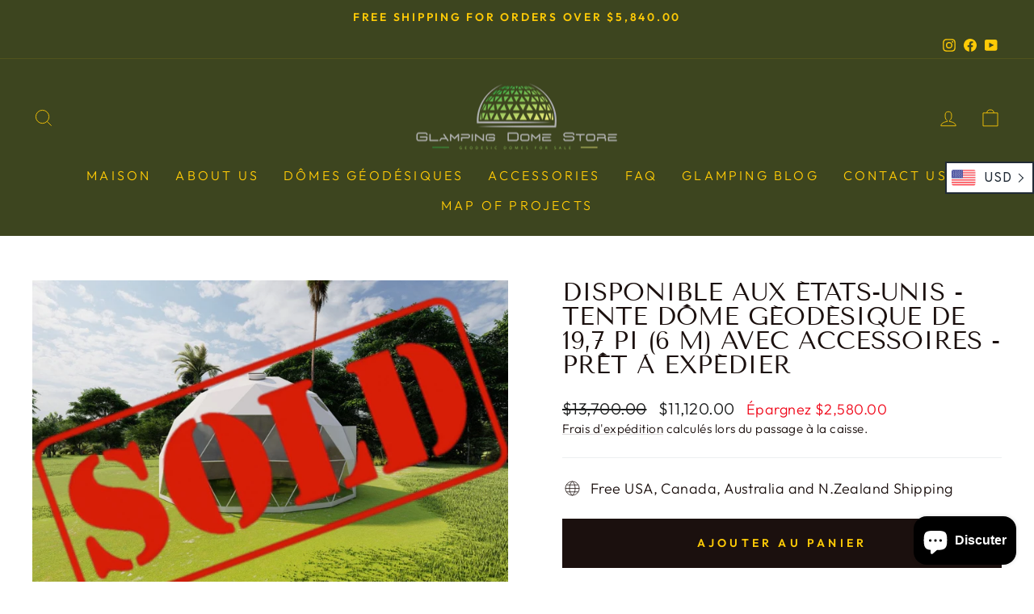

--- FILE ---
content_type: text/html; charset=utf-8
request_url: https://www.glampingdomestore.com/fr/products/16-4-ft-5m-geodesic-dome-tent-with-accessories-available-in-alberta-canada-copy
body_size: 39980
content:
<!doctype html>
<html class="no-js" lang="fr" dir="ltr">
<head>
 
<meta charset="utf-8">
  <meta http-equiv="X-UA-Compatible" content="IE=edge,chrome=1">
  <meta name="viewport" content="width=device-width,initial-scale=1">
  <meta name="theme-color" content="#1b100e">
  <link rel="canonical" href="https://www.glampingdomestore.com/fr/products/16-4-ft-5m-geodesic-dome-tent-with-accessories-available-in-alberta-canada-copy">
  <link rel="preconnect" href="https://cdn.shopify.com" crossorigin>
  <link rel="preconnect" href="https://fonts.shopifycdn.com" crossorigin>
  <link rel="dns-prefetch" href="https://productreviews.shopifycdn.com">
  <link rel="dns-prefetch" href="https://ajax.googleapis.com">
  <link rel="dns-prefetch" href="https://maps.googleapis.com">
  <link rel="dns-prefetch" href="https://maps.gstatic.com"><link rel="shortcut icon" href="//www.glampingdomestore.com/cdn/shop/files/2529-v5_253113f3-3642-427d-b111-2c01825e3144_32x32.png?v=1725945500" type="image/png" /><title>DISPONIBLE aux États-Unis - Tente dôme géodésique de 19,7 pi (6 m) ave
&ndash; Glamping Dome Store
</title>
<meta name="description" content="Tente dôme géodésique de 19,7 pi (6 m) VENDU! INFORMATIONS SUR LA TENTE DÔME : État : NEUF, inutilisé/non ouvert Diamètre : 19,7 pieds (6 m) Hauteur maximale : 10 pieds (3 m) Superficie : 304 pi2 (28 m2) Charge de vent maximale : 100 km/h (62 mph) Charge de neige maximale : 10,4 lb/pi². (0,5 kN/m²) Fabriqué par SHELTER"><meta property="og:site_name" content="Glamping Dome Store">
  <meta property="og:url" content="https://www.glampingdomestore.com/fr/products/16-4-ft-5m-geodesic-dome-tent-with-accessories-available-in-alberta-canada-copy">
  <meta property="og:title" content="DISPONIBLE aux États-Unis - Tente dôme géodésique de 19,7 pi (6 m) avec accessoires - PRÊT À EXPÉDIER">
  <meta property="og:type" content="product">
  <meta property="og:description" content="Tente dôme géodésique de 19,7 pi (6 m) VENDU! INFORMATIONS SUR LA TENTE DÔME : État : NEUF, inutilisé/non ouvert Diamètre : 19,7 pieds (6 m) Hauteur maximale : 10 pieds (3 m) Superficie : 304 pi2 (28 m2) Charge de vent maximale : 100 km/h (62 mph) Charge de neige maximale : 10,4 lb/pi². (0,5 kN/m²) Fabriqué par SHELTER"><meta property="og:image" content="http://www.glampingdomestore.com/cdn/shop/files/pic_5_sold.jpg?v=1755371795">
    <meta property="og:image:secure_url" content="https://www.glampingdomestore.com/cdn/shop/files/pic_5_sold.jpg?v=1755371795">
    <meta property="og:image:width" content="1513">
    <meta property="og:image:height" content="1080"><meta name="twitter:site" content="@">
  <meta name="twitter:card" content="summary_large_image">
  <meta name="twitter:title" content="DISPONIBLE aux États-Unis - Tente dôme géodésique de 19,7 pi (6 m) avec accessoires - PRÊT À EXPÉDIER">
  <meta name="twitter:description" content="Tente dôme géodésique de 19,7 pi (6 m) VENDU! INFORMATIONS SUR LA TENTE DÔME : État : NEUF, inutilisé/non ouvert Diamètre : 19,7 pieds (6 m) Hauteur maximale : 10 pieds (3 m) Superficie : 304 pi2 (28 m2) Charge de vent maximale : 100 km/h (62 mph) Charge de neige maximale : 10,4 lb/pi². (0,5 kN/m²) Fabriqué par SHELTER">
<script async crossorigin fetchpriority="high" src="/cdn/shopifycloud/importmap-polyfill/es-modules-shim.2.4.0.js"></script>
<script type="importmap">
{
  "imports": {
    "element.base-media": "//www.glampingdomestore.com/cdn/shop/t/21/assets/element.base-media.js?v=61305152781971747521759958983",
    "element.image.parallax": "//www.glampingdomestore.com/cdn/shop/t/21/assets/element.image.parallax.js?v=59188309605188605141759958984",
    "element.model": "//www.glampingdomestore.com/cdn/shop/t/21/assets/element.model.js?v=104979259955732717291759958984",
    "element.quantity-selector": "//www.glampingdomestore.com/cdn/shop/t/21/assets/element.quantity-selector.js?v=68208048201360514121759958984",
    "element.text.rte": "//www.glampingdomestore.com/cdn/shop/t/21/assets/element.text.rte.js?v=28194737298593644281759958985",
    "element.video": "//www.glampingdomestore.com/cdn/shop/t/21/assets/element.video.js?v=110560105447302630031759958985",
    "is-land": "//www.glampingdomestore.com/cdn/shop/t/21/assets/is-land.min.js?v=92343381495565747271759959008",
    "util.misc": "//www.glampingdomestore.com/cdn/shop/t/21/assets/util.misc.js?v=117964846174238173191759959018",
    "util.product-loader": "//www.glampingdomestore.com/cdn/shop/t/21/assets/util.product-loader.js?v=71947287259713254281759959019",
    "util.resource-loader": "//www.glampingdomestore.com/cdn/shop/t/21/assets/util.resource-loader.js?v=81301169148003274841759959019",
    "vendor.in-view": "//www.glampingdomestore.com/cdn/shop/t/21/assets/vendor.in-view.js?v=126891093837844970591759959020"
  }
}
</script><script type="module" src="//www.glampingdomestore.com/cdn/shop/t/21/assets/is-land.min.js?v=92343381495565747271759959008"></script>
<style data-shopify>@font-face {
  font-family: "Tenor Sans";
  font-weight: 400;
  font-style: normal;
  font-display: swap;
  src: url("//www.glampingdomestore.com/cdn/fonts/tenor_sans/tenorsans_n4.966071a72c28462a9256039d3e3dc5b0cf314f65.woff2") format("woff2"),
       url("//www.glampingdomestore.com/cdn/fonts/tenor_sans/tenorsans_n4.2282841d948f9649ba5c3cad6ea46df268141820.woff") format("woff");
}

  @font-face {
  font-family: Outfit;
  font-weight: 300;
  font-style: normal;
  font-display: swap;
  src: url("//www.glampingdomestore.com/cdn/fonts/outfit/outfit_n3.8c97ae4c4fac7c2ea467a6dc784857f4de7e0e37.woff2") format("woff2"),
       url("//www.glampingdomestore.com/cdn/fonts/outfit/outfit_n3.b50a189ccde91f9bceee88f207c18c09f0b62a7b.woff") format("woff");
}


  @font-face {
  font-family: Outfit;
  font-weight: 600;
  font-style: normal;
  font-display: swap;
  src: url("//www.glampingdomestore.com/cdn/fonts/outfit/outfit_n6.dfcbaa80187851df2e8384061616a8eaa1702fdc.woff2") format("woff2"),
       url("//www.glampingdomestore.com/cdn/fonts/outfit/outfit_n6.88384e9fc3e36038624caccb938f24ea8008a91d.woff") format("woff");
}

  
  
</style><link href="//www.glampingdomestore.com/cdn/shop/t/21/assets/theme.css?v=93626464380700918791759959043" rel="stylesheet" type="text/css" media="all" />
<style data-shopify>:root {
    --typeHeaderPrimary: "Tenor Sans";
    --typeHeaderFallback: sans-serif;
    --typeHeaderSize: 36px;
    --typeHeaderWeight: 400;
    --typeHeaderLineHeight: 1;
    --typeHeaderSpacing: 0.0em;

    --typeBasePrimary:Outfit;
    --typeBaseFallback:sans-serif;
    --typeBaseSize: 18px;
    --typeBaseWeight: 300;
    --typeBaseSpacing: 0.025em;
    --typeBaseLineHeight: 1.4;
    --typeBaselineHeightMinus01: 1.3;

    --typeCollectionTitle: 20px;

    --iconWeight: 2px;
    --iconLinecaps: miter;

    
        --buttonRadius: 0;
    

    --colorGridOverlayOpacity: 0.06;
    --colorAnnouncement: #3d451f;
    --colorAnnouncementText: #ffcb06;

    --colorBody: #ffffff;
    --colorBodyAlpha05: rgba(255, 255, 255, 0.05);
    --colorBodyDim: #f2f2f2;
    --colorBodyLightDim: #fafafa;
    --colorBodyMediumDim: #f5f5f5;


    --colorBorder: #eceff1;

    --colorBtnPrimary: #1b100e;
    --colorBtnPrimaryLight: #3d241f;
    --colorBtnPrimaryDim: #0a0605;
    --colorBtnPrimaryText: #ffcb06;

    --colorCartDot: #ff4f33;

    --colorDrawers: #ffffff;
    --colorDrawersDim: #f2f2f2;
    --colorDrawerBorder: #e8e8e1;
    --colorDrawerText: #1b100e;
    --colorDrawerTextDark: #000000;
    --colorDrawerButton: #1b100e;
    --colorDrawerButtonText: #ffcb06;

    --colorFooter: #f4f4f4;
    --colorFooterText: #4a4a4a;
    --colorFooterTextAlpha01: #4a4a4a;

    --colorGridOverlay: #000000;
    --colorGridOverlayOpacity: 0.1;

    --colorHeaderTextAlpha01: rgba(255, 203, 6, 0.1);

    --colorHeroText: #ffffff;

    --colorSmallImageBg: #ffffff;
    --colorLargeImageBg: #0f0f0f;

    --colorImageOverlay: #000000;
    --colorImageOverlayOpacity: 0.1;
    --colorImageOverlayTextShadow: 0.2;

    --colorLink: #1b100e;

    --colorModalBg: rgba(230, 230, 230, 0.6);

    --colorNav: #3d451f;
    --colorNavText: #ffcb06;

    --colorPrice: #1c1d1d;

    --colorSaleTag: #f00719;
    --colorSaleTagText: #ffffff;

    --colorTextBody: #1b100e;
    --colorTextBodyAlpha015: rgba(27, 16, 14, 0.15);
    --colorTextBodyAlpha005: rgba(27, 16, 14, 0.05);
    --colorTextBodyAlpha008: rgba(27, 16, 14, 0.08);
    --colorTextSavings: #f00719;

    --urlIcoSelect: url(//www.glampingdomestore.com/cdn/shop/t/21/assets/ico-select.svg);
    --urlIcoSelectFooter: url(//www.glampingdomestore.com/cdn/shop/t/21/assets/ico-select-footer.svg);
    --urlIcoSelectWhite: url(//www.glampingdomestore.com/cdn/shop/t/21/assets/ico-select-white.svg);

    --grid-gutter: 17px;
    --drawer-gutter: 20px;

    --sizeChartMargin: 25px 0;
    --sizeChartIconMargin: 5px;

    --newsletterReminderPadding: 40px;

    /*Shop Pay Installments*/
    --color-body-text: #1b100e;
    --color-body: #ffffff;
    --color-bg: #ffffff;
    }

    .placeholder-content {
    background-image: linear-gradient(100deg, #ffffff 40%, #f7f7f7 63%, #ffffff 79%);
    }</style><script>
    document.documentElement.className = document.documentElement.className.replace('no-js', 'js');

    window.theme = window.theme || {};
    theme.routes = {
      home: "/fr",
      cart: "/fr/cart.js",
      cartPage: "/fr/cart",
      cartAdd: "/fr/cart/add.js",
      cartChange: "/fr/cart/change.js",
      search: "/fr/search",
      predictiveSearch: "/fr/search/suggest"
    };
    theme.strings = {
      soldOut: "Épuisé",
      unavailable: "Non disponible",
      inStockLabel: "En stock",
      oneStockLabel: "[count] en stock",
      otherStockLabel: "[count] en stock",
      willNotShipUntil: "Sera expédié après [date]",
      willBeInStockAfter: "Sera en stock à compter de [date]",
      waitingForStock: "En rupture de stock, expédition prochainement",
      savePrice: "Épargnez [saved_amount]",
      cartEmpty: "Votre panier est vide.",
      cartTermsConfirmation: "Vous devez accepter les termes et conditions de vente pour vérifier",
      searchCollections: "Collections",
      searchPages: "Pages",
      searchArticles: "Des articles",
      productFrom: "À partir de ",
      maxQuantity: "Vous ne pouvez avoir que [quantity] de [title] dans votre panier."
    };
    theme.settings = {
      cartType: "drawer",
      isCustomerTemplate: false,
      moneyFormat: "\u003cspan class=\"money conversion-bear-money\"\u003e${{amount}}\u003c\/span\u003e",
      saveType: "dollar",
      productImageSize: "natural",
      productImageCover: false,
      predictiveSearch: true,
      predictiveSearchType: null,
      predictiveSearchVendor: false,
      predictiveSearchPrice: false,
      quickView: true,
      themeName: 'Impulse',
      themeVersion: "8.1.0"
    };
  </script>

  <script>window.performance && window.performance.mark && window.performance.mark('shopify.content_for_header.start');</script><meta name="google-site-verification" content="Y_Nd9P_YiShmGqLPeGYezvt6E1ZvZm1JGXceW__cMNc">
<meta name="facebook-domain-verification" content="0jdnll5t63xkxzh4eyo6gbxq6iatvp">
<meta id="shopify-digital-wallet" name="shopify-digital-wallet" content="/32435699843/digital_wallets/dialog">
<meta name="shopify-checkout-api-token" content="1990e17bd3c1407868100f1e85439fb1">
<link rel="alternate" hreflang="x-default" href="https://www.glampingdomestore.com/products/16-4-ft-5m-geodesic-dome-tent-with-accessories-available-in-alberta-canada-copy">
<link rel="alternate" hreflang="fr" href="https://www.glampingdomestore.com/fr/products/16-4-ft-5m-geodesic-dome-tent-with-accessories-available-in-alberta-canada-copy">
<link rel="alternate" hreflang="es" href="https://www.glampingdomestore.com/es/products/16-4-ft-5m-geodesic-dome-tent-with-accessories-available-in-alberta-canada-copy">
<link rel="alternate" type="application/json+oembed" href="https://www.glampingdomestore.com/fr/products/16-4-ft-5m-geodesic-dome-tent-with-accessories-available-in-alberta-canada-copy.oembed">
<script async="async" src="/checkouts/internal/preloads.js?locale=fr-US"></script>
<link rel="preconnect" href="https://shop.app" crossorigin="anonymous">
<script async="async" src="https://shop.app/checkouts/internal/preloads.js?locale=fr-US&shop_id=32435699843" crossorigin="anonymous"></script>
<script id="apple-pay-shop-capabilities" type="application/json">{"shopId":32435699843,"countryCode":"CA","currencyCode":"USD","merchantCapabilities":["supports3DS"],"merchantId":"gid:\/\/shopify\/Shop\/32435699843","merchantName":"Glamping Dome Store","requiredBillingContactFields":["postalAddress","email","phone"],"requiredShippingContactFields":["postalAddress","email","phone"],"shippingType":"shipping","supportedNetworks":["visa","masterCard","amex","discover","jcb"],"total":{"type":"pending","label":"Glamping Dome Store","amount":"1.00"},"shopifyPaymentsEnabled":true,"supportsSubscriptions":true}</script>
<script id="shopify-features" type="application/json">{"accessToken":"1990e17bd3c1407868100f1e85439fb1","betas":["rich-media-storefront-analytics"],"domain":"www.glampingdomestore.com","predictiveSearch":true,"shopId":32435699843,"locale":"fr"}</script>
<script>var Shopify = Shopify || {};
Shopify.shop = "glamping-dome-store.myshopify.com";
Shopify.locale = "fr";
Shopify.currency = {"active":"USD","rate":"1.0"};
Shopify.country = "US";
Shopify.theme = {"name":"Current Impulse","id":151148626152,"schema_name":"Impulse","schema_version":"8.1.0","theme_store_id":857,"role":"main"};
Shopify.theme.handle = "null";
Shopify.theme.style = {"id":null,"handle":null};
Shopify.cdnHost = "www.glampingdomestore.com/cdn";
Shopify.routes = Shopify.routes || {};
Shopify.routes.root = "/fr/";</script>
<script type="module">!function(o){(o.Shopify=o.Shopify||{}).modules=!0}(window);</script>
<script>!function(o){function n(){var o=[];function n(){o.push(Array.prototype.slice.apply(arguments))}return n.q=o,n}var t=o.Shopify=o.Shopify||{};t.loadFeatures=n(),t.autoloadFeatures=n()}(window);</script>
<script>
  window.ShopifyPay = window.ShopifyPay || {};
  window.ShopifyPay.apiHost = "shop.app\/pay";
  window.ShopifyPay.redirectState = null;
</script>
<script id="shop-js-analytics" type="application/json">{"pageType":"product"}</script>
<script defer="defer" async type="module" src="//www.glampingdomestore.com/cdn/shopifycloud/shop-js/modules/v2/client.init-shop-cart-sync_ChgkhDwU.fr.esm.js"></script>
<script defer="defer" async type="module" src="//www.glampingdomestore.com/cdn/shopifycloud/shop-js/modules/v2/chunk.common_BJcqwDuF.esm.js"></script>
<script type="module">
  await import("//www.glampingdomestore.com/cdn/shopifycloud/shop-js/modules/v2/client.init-shop-cart-sync_ChgkhDwU.fr.esm.js");
await import("//www.glampingdomestore.com/cdn/shopifycloud/shop-js/modules/v2/chunk.common_BJcqwDuF.esm.js");

  window.Shopify.SignInWithShop?.initShopCartSync?.({"fedCMEnabled":true,"windoidEnabled":true});

</script>
<script>
  window.Shopify = window.Shopify || {};
  if (!window.Shopify.featureAssets) window.Shopify.featureAssets = {};
  window.Shopify.featureAssets['shop-js'] = {"shop-cart-sync":["modules/v2/client.shop-cart-sync_D4o_5Ov_.fr.esm.js","modules/v2/chunk.common_BJcqwDuF.esm.js"],"init-fed-cm":["modules/v2/client.init-fed-cm_BPY0MiuD.fr.esm.js","modules/v2/chunk.common_BJcqwDuF.esm.js"],"init-shop-email-lookup-coordinator":["modules/v2/client.init-shop-email-lookup-coordinator_CDHycKYk.fr.esm.js","modules/v2/chunk.common_BJcqwDuF.esm.js"],"shop-cash-offers":["modules/v2/client.shop-cash-offers_NQsrJJFl.fr.esm.js","modules/v2/chunk.common_BJcqwDuF.esm.js","modules/v2/chunk.modal_Cjxu_1fo.esm.js"],"init-shop-cart-sync":["modules/v2/client.init-shop-cart-sync_ChgkhDwU.fr.esm.js","modules/v2/chunk.common_BJcqwDuF.esm.js"],"init-windoid":["modules/v2/client.init-windoid_Cm8_3XkW.fr.esm.js","modules/v2/chunk.common_BJcqwDuF.esm.js"],"shop-toast-manager":["modules/v2/client.shop-toast-manager_PCb2cpdP.fr.esm.js","modules/v2/chunk.common_BJcqwDuF.esm.js"],"pay-button":["modules/v2/client.pay-button_4LiCA2qV.fr.esm.js","modules/v2/chunk.common_BJcqwDuF.esm.js"],"shop-button":["modules/v2/client.shop-button_GeIwBG5B.fr.esm.js","modules/v2/chunk.common_BJcqwDuF.esm.js"],"shop-login-button":["modules/v2/client.shop-login-button_CUrU_OLp.fr.esm.js","modules/v2/chunk.common_BJcqwDuF.esm.js","modules/v2/chunk.modal_Cjxu_1fo.esm.js"],"avatar":["modules/v2/client.avatar_BTnouDA3.fr.esm.js"],"shop-follow-button":["modules/v2/client.shop-follow-button_su6NTC-j.fr.esm.js","modules/v2/chunk.common_BJcqwDuF.esm.js","modules/v2/chunk.modal_Cjxu_1fo.esm.js"],"init-customer-accounts-sign-up":["modules/v2/client.init-customer-accounts-sign-up_DcRbvCo_.fr.esm.js","modules/v2/client.shop-login-button_CUrU_OLp.fr.esm.js","modules/v2/chunk.common_BJcqwDuF.esm.js","modules/v2/chunk.modal_Cjxu_1fo.esm.js"],"init-shop-for-new-customer-accounts":["modules/v2/client.init-shop-for-new-customer-accounts_B_arnwTM.fr.esm.js","modules/v2/client.shop-login-button_CUrU_OLp.fr.esm.js","modules/v2/chunk.common_BJcqwDuF.esm.js","modules/v2/chunk.modal_Cjxu_1fo.esm.js"],"init-customer-accounts":["modules/v2/client.init-customer-accounts_DeviBYnH.fr.esm.js","modules/v2/client.shop-login-button_CUrU_OLp.fr.esm.js","modules/v2/chunk.common_BJcqwDuF.esm.js","modules/v2/chunk.modal_Cjxu_1fo.esm.js"],"checkout-modal":["modules/v2/client.checkout-modal_CLohB8EO.fr.esm.js","modules/v2/chunk.common_BJcqwDuF.esm.js","modules/v2/chunk.modal_Cjxu_1fo.esm.js"],"lead-capture":["modules/v2/client.lead-capture_CsJGJY_m.fr.esm.js","modules/v2/chunk.common_BJcqwDuF.esm.js","modules/v2/chunk.modal_Cjxu_1fo.esm.js"],"shop-login":["modules/v2/client.shop-login_gLzDdfIx.fr.esm.js","modules/v2/chunk.common_BJcqwDuF.esm.js","modules/v2/chunk.modal_Cjxu_1fo.esm.js"],"payment-terms":["modules/v2/client.payment-terms_DZ7f6SjO.fr.esm.js","modules/v2/chunk.common_BJcqwDuF.esm.js","modules/v2/chunk.modal_Cjxu_1fo.esm.js"]};
</script>
<script>(function() {
  var isLoaded = false;
  function asyncLoad() {
    if (isLoaded) return;
    isLoaded = true;
    var urls = ["https:\/\/sdks.automizely.com\/conversions\/v1\/conversions.js?app_connection_id=3d1f14f0cfb7453882a3b737783a2c7d\u0026mapped_org_id=6ea778fbf76d45e077687b591759d187_v1\u0026shop=glamping-dome-store.myshopify.com","https:\/\/tnc-app.herokuapp.com\/get_script\/e1c5420ecfb511eaab840ac85c28573e.js?v=701548\u0026shop=glamping-dome-store.myshopify.com","https:\/\/cdn.recovermycart.com\/scripts\/keepcart\/CartJS.min.js?shop=glamping-dome-store.myshopify.com\u0026shop=glamping-dome-store.myshopify.com","https:\/\/currency.conversionbear.com\/script?app=currency\u0026shop=glamping-dome-store.myshopify.com"];
    for (var i = 0; i < urls.length; i++) {
      var s = document.createElement('script');
      s.type = 'text/javascript';
      s.async = true;
      s.src = urls[i];
      var x = document.getElementsByTagName('script')[0];
      x.parentNode.insertBefore(s, x);
    }
  };
  if(window.attachEvent) {
    window.attachEvent('onload', asyncLoad);
  } else {
    window.addEventListener('load', asyncLoad, false);
  }
})();</script>
<script id="__st">var __st={"a":32435699843,"offset":-25200,"reqid":"6232ff56-4659-4536-81e3-5258adf4d5f7-1764128100","pageurl":"www.glampingdomestore.com\/fr\/products\/16-4-ft-5m-geodesic-dome-tent-with-accessories-available-in-alberta-canada-copy","u":"6513ec479c78","p":"product","rtyp":"product","rid":8830236688616};</script>
<script>window.ShopifyPaypalV4VisibilityTracking = true;</script>
<script id="captcha-bootstrap">!function(){'use strict';const t='contact',e='account',n='new_comment',o=[[t,t],['blogs',n],['comments',n],[t,'customer']],c=[[e,'customer_login'],[e,'guest_login'],[e,'recover_customer_password'],[e,'create_customer']],r=t=>t.map((([t,e])=>`form[action*='/${t}']:not([data-nocaptcha='true']) input[name='form_type'][value='${e}']`)).join(','),a=t=>()=>t?[...document.querySelectorAll(t)].map((t=>t.form)):[];function s(){const t=[...o],e=r(t);return a(e)}const i='password',u='form_key',d=['recaptcha-v3-token','g-recaptcha-response','h-captcha-response',i],f=()=>{try{return window.sessionStorage}catch{return}},m='__shopify_v',_=t=>t.elements[u];function p(t,e,n=!1){try{const o=window.sessionStorage,c=JSON.parse(o.getItem(e)),{data:r}=function(t){const{data:e,action:n}=t;return t[m]||n?{data:e,action:n}:{data:t,action:n}}(c);for(const[e,n]of Object.entries(r))t.elements[e]&&(t.elements[e].value=n);n&&o.removeItem(e)}catch(o){console.error('form repopulation failed',{error:o})}}const l='form_type',E='cptcha';function T(t){t.dataset[E]=!0}const w=window,h=w.document,L='Shopify',v='ce_forms',y='captcha';let A=!1;((t,e)=>{const n=(g='f06e6c50-85a8-45c8-87d0-21a2b65856fe',I='https://cdn.shopify.com/shopifycloud/storefront-forms-hcaptcha/ce_storefront_forms_captcha_hcaptcha.v1.5.2.iife.js',D={infoText:'Protégé par hCaptcha',privacyText:'Confidentialité',termsText:'Conditions'},(t,e,n)=>{const o=w[L][v],c=o.bindForm;if(c)return c(t,g,e,D).then(n);var r;o.q.push([[t,g,e,D],n]),r=I,A||(h.body.append(Object.assign(h.createElement('script'),{id:'captcha-provider',async:!0,src:r})),A=!0)});var g,I,D;w[L]=w[L]||{},w[L][v]=w[L][v]||{},w[L][v].q=[],w[L][y]=w[L][y]||{},w[L][y].protect=function(t,e){n(t,void 0,e),T(t)},Object.freeze(w[L][y]),function(t,e,n,w,h,L){const[v,y,A,g]=function(t,e,n){const i=e?o:[],u=t?c:[],d=[...i,...u],f=r(d),m=r(i),_=r(d.filter((([t,e])=>n.includes(e))));return[a(f),a(m),a(_),s()]}(w,h,L),I=t=>{const e=t.target;return e instanceof HTMLFormElement?e:e&&e.form},D=t=>v().includes(t);t.addEventListener('submit',(t=>{const e=I(t);if(!e)return;const n=D(e)&&!e.dataset.hcaptchaBound&&!e.dataset.recaptchaBound,o=_(e),c=g().includes(e)&&(!o||!o.value);(n||c)&&t.preventDefault(),c&&!n&&(function(t){try{if(!f())return;!function(t){const e=f();if(!e)return;const n=_(t);if(!n)return;const o=n.value;o&&e.removeItem(o)}(t);const e=Array.from(Array(32),(()=>Math.random().toString(36)[2])).join('');!function(t,e){_(t)||t.append(Object.assign(document.createElement('input'),{type:'hidden',name:u})),t.elements[u].value=e}(t,e),function(t,e){const n=f();if(!n)return;const o=[...t.querySelectorAll(`input[type='${i}']`)].map((({name:t})=>t)),c=[...d,...o],r={};for(const[a,s]of new FormData(t).entries())c.includes(a)||(r[a]=s);n.setItem(e,JSON.stringify({[m]:1,action:t.action,data:r}))}(t,e)}catch(e){console.error('failed to persist form',e)}}(e),e.submit())}));const S=(t,e)=>{t&&!t.dataset[E]&&(n(t,e.some((e=>e===t))),T(t))};for(const o of['focusin','change'])t.addEventListener(o,(t=>{const e=I(t);D(e)&&S(e,y())}));const B=e.get('form_key'),M=e.get(l),P=B&&M;t.addEventListener('DOMContentLoaded',(()=>{const t=y();if(P)for(const e of t)e.elements[l].value===M&&p(e,B);[...new Set([...A(),...v().filter((t=>'true'===t.dataset.shopifyCaptcha))])].forEach((e=>S(e,t)))}))}(h,new URLSearchParams(w.location.search),n,t,e,['guest_login'])})(!0,!0)}();</script>
<script integrity="sha256-52AcMU7V7pcBOXWImdc/TAGTFKeNjmkeM1Pvks/DTgc=" data-source-attribution="shopify.loadfeatures" defer="defer" src="//www.glampingdomestore.com/cdn/shopifycloud/storefront/assets/storefront/load_feature-81c60534.js" crossorigin="anonymous"></script>
<script crossorigin="anonymous" defer="defer" src="//www.glampingdomestore.com/cdn/shopifycloud/storefront/assets/shopify_pay/storefront-65b4c6d7.js?v=20250812"></script>
<script data-source-attribution="shopify.dynamic_checkout.dynamic.init">var Shopify=Shopify||{};Shopify.PaymentButton=Shopify.PaymentButton||{isStorefrontPortableWallets:!0,init:function(){window.Shopify.PaymentButton.init=function(){};var t=document.createElement("script");t.src="https://www.glampingdomestore.com/cdn/shopifycloud/portable-wallets/latest/portable-wallets.fr.js",t.type="module",document.head.appendChild(t)}};
</script>
<script data-source-attribution="shopify.dynamic_checkout.buyer_consent">
  function portableWalletsHideBuyerConsent(e){var t=document.getElementById("shopify-buyer-consent"),n=document.getElementById("shopify-subscription-policy-button");t&&n&&(t.classList.add("hidden"),t.setAttribute("aria-hidden","true"),n.removeEventListener("click",e))}function portableWalletsShowBuyerConsent(e){var t=document.getElementById("shopify-buyer-consent"),n=document.getElementById("shopify-subscription-policy-button");t&&n&&(t.classList.remove("hidden"),t.removeAttribute("aria-hidden"),n.addEventListener("click",e))}window.Shopify?.PaymentButton&&(window.Shopify.PaymentButton.hideBuyerConsent=portableWalletsHideBuyerConsent,window.Shopify.PaymentButton.showBuyerConsent=portableWalletsShowBuyerConsent);
</script>
<script data-source-attribution="shopify.dynamic_checkout.cart.bootstrap">document.addEventListener("DOMContentLoaded",(function(){function t(){return document.querySelector("shopify-accelerated-checkout-cart, shopify-accelerated-checkout")}if(t())Shopify.PaymentButton.init();else{new MutationObserver((function(e,n){t()&&(Shopify.PaymentButton.init(),n.disconnect())})).observe(document.body,{childList:!0,subtree:!0})}}));
</script>
<link id="shopify-accelerated-checkout-styles" rel="stylesheet" media="screen" href="https://www.glampingdomestore.com/cdn/shopifycloud/portable-wallets/latest/accelerated-checkout-backwards-compat.css" crossorigin="anonymous">
<style id="shopify-accelerated-checkout-cart">
        #shopify-buyer-consent {
  margin-top: 1em;
  display: inline-block;
  width: 100%;
}

#shopify-buyer-consent.hidden {
  display: none;
}

#shopify-subscription-policy-button {
  background: none;
  border: none;
  padding: 0;
  text-decoration: underline;
  font-size: inherit;
  cursor: pointer;
}

#shopify-subscription-policy-button::before {
  box-shadow: none;
}

      </style>

<script>window.performance && window.performance.mark && window.performance.mark('shopify.content_for_header.end');</script>

  <style data-shopify>
    :root {
      /* Root Variables */
      /* ========================= */
      --root-color-primary: #1b100e;
      --color-primary: #1b100e;
      --root-color-secondary: #ffffff;
      --color-secondary: #ffffff;
      --color-sale-tag: #f00719;
      --color-sale-tag-text: #ffffff;
      --layout-section-padding-block: 3rem;
      --layout-section-padding-inline--md: 40px;
      --layout-section-max-inline-size: 1420px; 


      /* Text */
      /* ========================= */
      
      /* Body Font Styles */
      --element-text-font-family--body: Outfit;
      --element-text-font-family-fallback--body: sans-serif;
      --element-text-font-weight--body: 300;
      --element-text-letter-spacing--body: 0.025em;
      --element-text-text-transform--body: none;

      /* Body Font Sizes */
      --element-text-font-size--body: initial;
      --element-text-font-size--body-xs: 14px;
      --element-text-font-size--body-sm: 16px;
      --element-text-font-size--body-md: 18px;
      --element-text-font-size--body-lg: 20px;
      
      /* Body Line Heights */
      --element-text-line-height--body: 1.4;

      /* Heading Font Styles */
      --element-text-font-family--heading: "Tenor Sans";
      --element-text-font-family-fallback--heading: sans-serif;
      --element-text-font-weight--heading: 400;
      --element-text-letter-spacing--heading: 0.0em;
      
      
      --element-text-text-transform--heading: uppercase;
       
      
      
      /* Heading Font Sizes */
      --element-text-font-size--heading-2xl: 52px;
      --element-text-font-size--heading-xl: 36px;
      --element-text-font-size--heading-lg: 30px;
      --element-text-font-size--heading-md: 28px;
      --element-text-font-size--heading-sm: 22px;
      --element-text-font-size--heading-xs: 20px;
      
      /* Heading Line Heights */
      --element-text-line-height--heading: 1;

      /* Buttons */
      /* ========================= */
      
          --element-button-radius: 0;
      

      --element-button-padding-block: 12px;
      --element-button-text-transform: uppercase;
      --element-button-font-weight: 800;
      --element-button-font-size: max(calc(var(--typeBaseSize) - 4px), 13px);
      --element-button-letter-spacing: .3em;

      /* Base Color Variables */
      --element-button-color-primary: #1b100e;
      --element-button-color-secondary: #ffcb06;
      --element-button-shade-border: 100%;

      /* Hover State Variables */
      --element-button-shade-background--hover: 0%;
      --element-button-shade-border--hover: 100%;

      /* Focus State Variables */
      --element-button-color-focus: var(--color-focus);

      /* Inputs */
      /* ========================= */
      
          --element-icon-radius: 0;
      

      --element-input-font-size: var(--element-text-font-size--body-sm);
      --element-input-box-shadow-shade: 100%;

      /* Hover State Variables */
      --element-input-background-shade--hover: 0%;
      --element-input-box-shadow-spread-radius--hover: 1px;
    }

    @media only screen and (max-width: 768px) {
      :root {
        --element-button-font-size: max(calc(var(--typeBaseSize) - 5px), 11px);
      }
    }

    .element-radio {
        &:has(input[type='radio']:checked) {
          --element-button-color: var(--element-button-color-secondary);
        }
    }

    /* ATC Button Overrides */
    /* ========================= */

    .element-button[type="submit"],
    .element-button[type="submit"] .element-text,
    .element-button--shopify-payment-wrapper button {
      --element-button-padding-block: 13px;
      --element-button-padding-inline: 20px;
      --element-button-line-height: 1.42;
      --_font-size--body-md: var(--element-button-font-size);

      line-height: 1.42 !important;
    }

    /* When dynamic checkout is enabled */
    product-form:has(.element-button--shopify-payment-wrapper) {
      --element-button-color: #1b100e;

      .element-button[type="submit"],
      .element-button--shopify-payment-wrapper button {
        min-height: 50px !important;
      }

      .shopify-payment-button {
        margin: 0;
      }
    }

    /* Hover animation for non-angled buttons */
    body:not([data-button_style='angled']) .element-button[type="submit"] {
      position: relative;
      overflow: hidden;

      &:after {
        content: '';
        position: absolute;
        top: 0;
        left: 150%;
        width: 200%;
        height: 100%;
        transform: skewX(-20deg);
        background-image: linear-gradient(to right,transparent, rgba(255,255,255,.25),transparent);
      }

      &:hover:after {
        animation: shine 0.75s cubic-bezier(0.01, 0.56, 1, 1);
      }
    }

    /* ANGLED STYLE - ATC Button Overrides */
    /* ========================= */
    
    [data-button_style='angled'] {
      --element-button-shade-background--active: var(--element-button-shade-background);
      --element-button-shade-border--active: var(--element-button-shade-border);

      .element-button[type="submit"] {
        --_box-shadow: none;

        position: relative;
        max-width: 94%;
        border-top: 1px solid #1b100e;
        border-bottom: 1px solid #1b100e;
        
        &:before,
        &:after {
          content: '';
          position: absolute;
          display: block;
          top: -1px;
          bottom: -1px;
          width: 20px;
          transform: skewX(-12deg);
          background-color: #1b100e;
        }
        
        &:before {
          left: -6px;
        }
        
        &:after {
          right: -6px;
        }
      }

      /* When dynamic checkout is enabled */
      product-form:has(.element-button--shopify-payment-wrapper) {
        .element-button[type="submit"]:before,
        .element-button[type="submit"]:after {
          background-color: color-mix(in srgb,var(--_color-text) var(--_shade-background),var(--_color-background));
          border-top: 1px solid #1b100e;
          border-bottom: 1px solid #1b100e;
        }

        .element-button[type="submit"]:before {
          border-left: 1px solid #1b100e;
        }
        
        .element-button[type="submit"]:after {
          border-right: 1px solid #1b100e;
        }
      }

      .element-button--shopify-payment-wrapper {
        --_color-background: #1b100e;

        button:hover,
        button:before,
        button:after {
          background-color: color-mix(in srgb,var(--_color-text) var(--_shade-background),var(--_color-background)) !important;
        }

        button:not(button:focus-visible) {
          box-shadow: none !important;
        }
      }
    }
  </style>

  <script src="//www.glampingdomestore.com/cdn/shop/t/21/assets/vendor-scripts-v11.js" defer="defer"></script><link rel="stylesheet" href="//www.glampingdomestore.com/cdn/shop/t/21/assets/country-flags.css"><script src="//www.glampingdomestore.com/cdn/shop/t/21/assets/theme.js?v=22325264162658116151759959018" defer="defer"></script>
<!-- BEGIN app block: shopify://apps/warnify-pro-warnings/blocks/main/b82106ea-6172-4ab0-814f-17df1cb2b18a --><!-- BEGIN app snippet: product -->
<script>    var Elspw = {        params: {            money_format: "\u003cspan class=\"money conversion-bear-money\"\u003e${{amount}}\u003c\/span\u003e",            cart: {                "total_price" : 0,                "attributes": {},                "items" : [                ]            }        }    };    Elspw.params.product = {        "id": 8830236688616,        "title": "DISPONIBLE aux États-Unis - Tente dôme géodésique de 19,7 pi (6 m) avec accessoires - PRÊT À EXPÉDIER",        "handle": "16-4-ft-5m-geodesic-dome-tent-with-accessories-available-in-alberta-canada-copy",        "tags": [],        "variants":[{"id":46324338655464,"qty":1,"title":"Default Title","policy":"deny"}],        "collection_ids":[277211054234]    };</script><!-- END app snippet --><!-- BEGIN app snippet: settings -->
  <script>    (function(){      Elspw.loadScript=function(a,b){var c=document.createElement("script");c.type="text/javascript",c.readyState?c.onreadystatechange=function(){"loaded"!=c.readyState&&"complete"!=c.readyState||(c.onreadystatechange=null,b())}:c.onload=function(){b()},c.src=a,document.getElementsByTagName("head")[0].appendChild(c)};      Elspw.config= {"enabled":true,"button":"form[action=\"/cart/add\"] [type=submit], form[action=\"/cart/add\"] .shopify-payment-button__button","css":"","tag":"Els PW","alerts":[{"id":11723,"shop_id":9947,"enabled":1,"name":"Call your Bank!","settings":{"checkout_allowed":"1","line_item_property":null},"design_settings":"","checkout_settings":"","message":"<p><strong>Single transaction is limited to $10K. You may split a larger transaction in two or <a href=\"https://www.glampingdomestore.com/pages/contact-us\">CONTACT US</a> for other payment options.</strong></p>\n<p style=\"text-align: center;\"><strong>ATTENTION! THE PAYMENT TRANSACTION FOR </strong><strong>&nbsp;{{product.title}}&nbsp; IS LIKELY TO BE DECLINED!</strong></p>\n<p><strong> Please make sure to inform your credit institution about the large transaction about to take place. The transaction may be declined by your bank or credit card as a fraud prevention measure. Please call.</strong></p>","based_on":"products","one_time":0,"geo_enabled":0,"geo":[],"created_at":"2020-08-08T14:13:14.000000Z","updated_at":"2024-11-06T21:15:10.000000Z","tag":"Els PW 11723"}],"grid_enabled":1,"cdn":"https://s3.amazonaws.com/els-apps/product-warnings/","theme_app_extensions_enabled":1} ;    })(Elspw)  </script>  <script defer src="https://cdn.shopify.com/extensions/019a9bbd-fa61-76ab-a1b8-1e402579e20d/cli-19/assets/app.js"></script>

<script>
  Elspw.params.elsGeoScriptPath = "https://cdn.shopify.com/extensions/019a9bbd-fa61-76ab-a1b8-1e402579e20d/cli-19/assets/els.geo.js";
  Elspw.params.remodalScriptPath = "https://cdn.shopify.com/extensions/019a9bbd-fa61-76ab-a1b8-1e402579e20d/cli-19/assets/remodal.js";
  Elspw.params.cssPath = "https://cdn.shopify.com/extensions/019a9bbd-fa61-76ab-a1b8-1e402579e20d/cli-19/assets/app.css";
</script><!-- END app snippet --><!-- BEGIN app snippet: elspw-jsons -->



  <script type="application/json" id="elspw-product">
    
          {        "id": 8830236688616,        "title": "DISPONIBLE aux États-Unis - Tente dôme géodésique de 19,7 pi (6 m) avec accessoires - PRÊT À EXPÉDIER",        "handle": "16-4-ft-5m-geodesic-dome-tent-with-accessories-available-in-alberta-canada-copy",        "tags": [],        "variants":[{"id":46324338655464,"qty":1,"title":"Default Title","policy":"deny"}],        "collection_ids":[277211054234]      }    
  </script>



<!-- END app snippet -->


<!-- END app block --><!-- BEGIN app block: shopify://apps/rt-disable-right-click/blocks/app-embed/1a6da957-7246-46b1-9660-2fac7e573a37 --><script>
  window.roarJs = window.roarJs || {};
  roarJs.ProtectorConfig = {
    metafields: {
      shop: "glamping-dome-store.myshopify.com",
      settings: {"enabled":"1","param":{"image":"1","text":"1","keyboard":"1","alert":"1","alert_duration":"3","print":"1","legal":"1"},"texts":{"alert":"Content is protected !!","print":"You are not allowed to print preview this page, Thank you.","legal_header":"** LEGAL NOTICE **","legal_footer":"Please exit this area immediately.","legal_body":"All site content, including files, images, video, and written content is the property of Glamping Dome Store.\r\n\r\nAny attempts to mimic said content, or use it as your own without the direct consent of Glamping Dome Store may result in LEGAL ACTION against YOU."},"mobile":{"image":"1","text":"1"},"only1":"true"},
      moneyFormat: "\u003cspan class=\"money conversion-bear-money\"\u003e${{amount}}\u003c\/span\u003e"
    }
  }
</script>


<!-- END app block --><!-- BEGIN app block: shopify://apps/tnc-terms-checkbox/blocks/app-embed/2b45c8fb-5ee2-4392-8a72-b663da1d38ad -->
<script async src="https://app.tncapp.com/get_script/?shop_url=glamping-dome-store.myshopify.com"></script>


<!-- END app block --><script src="https://cdn.shopify.com/extensions/d5ae9156-9c2f-4db3-adc7-5513f9120b0d/currency-converter-bear-32/assets/widget.js" type="text/javascript" defer="defer"></script>
<script src="https://cdn.shopify.com/extensions/732d14d2-cf86-44f4-9f0b-b9b8f138db2f/1.0.0/assets/protector.js" type="text/javascript" defer="defer"></script>
<link href="https://cdn.shopify.com/extensions/732d14d2-cf86-44f4-9f0b-b9b8f138db2f/1.0.0/assets/protector.css" rel="stylesheet" type="text/css" media="all">
<script src="https://cdn.shopify.com/extensions/7bc9bb47-adfa-4267-963e-cadee5096caf/inbox-1252/assets/inbox-chat-loader.js" type="text/javascript" defer="defer"></script>
<link href="https://monorail-edge.shopifysvc.com" rel="dns-prefetch">
<script>(function(){if ("sendBeacon" in navigator && "performance" in window) {try {var session_token_from_headers = performance.getEntriesByType('navigation')[0].serverTiming.find(x => x.name == '_s').description;} catch {var session_token_from_headers = undefined;}var session_cookie_matches = document.cookie.match(/_shopify_s=([^;]*)/);var session_token_from_cookie = session_cookie_matches && session_cookie_matches.length === 2 ? session_cookie_matches[1] : "";var session_token = session_token_from_headers || session_token_from_cookie || "";function handle_abandonment_event(e) {var entries = performance.getEntries().filter(function(entry) {return /monorail-edge.shopifysvc.com/.test(entry.name);});if (!window.abandonment_tracked && entries.length === 0) {window.abandonment_tracked = true;var currentMs = Date.now();var navigation_start = performance.timing.navigationStart;var payload = {shop_id: 32435699843,url: window.location.href,navigation_start,duration: currentMs - navigation_start,session_token,page_type: "product"};window.navigator.sendBeacon("https://monorail-edge.shopifysvc.com/v1/produce", JSON.stringify({schema_id: "online_store_buyer_site_abandonment/1.1",payload: payload,metadata: {event_created_at_ms: currentMs,event_sent_at_ms: currentMs}}));}}window.addEventListener('pagehide', handle_abandonment_event);}}());</script>
<script id="web-pixels-manager-setup">(function e(e,d,r,n,o){if(void 0===o&&(o={}),!Boolean(null===(a=null===(i=window.Shopify)||void 0===i?void 0:i.analytics)||void 0===a?void 0:a.replayQueue)){var i,a;window.Shopify=window.Shopify||{};var t=window.Shopify;t.analytics=t.analytics||{};var s=t.analytics;s.replayQueue=[],s.publish=function(e,d,r){return s.replayQueue.push([e,d,r]),!0};try{self.performance.mark("wpm:start")}catch(e){}var l=function(){var e={modern:/Edge?\/(1{2}[4-9]|1[2-9]\d|[2-9]\d{2}|\d{4,})\.\d+(\.\d+|)|Firefox\/(1{2}[4-9]|1[2-9]\d|[2-9]\d{2}|\d{4,})\.\d+(\.\d+|)|Chrom(ium|e)\/(9{2}|\d{3,})\.\d+(\.\d+|)|(Maci|X1{2}).+ Version\/(15\.\d+|(1[6-9]|[2-9]\d|\d{3,})\.\d+)([,.]\d+|)( \(\w+\)|)( Mobile\/\w+|) Safari\/|Chrome.+OPR\/(9{2}|\d{3,})\.\d+\.\d+|(CPU[ +]OS|iPhone[ +]OS|CPU[ +]iPhone|CPU IPhone OS|CPU iPad OS)[ +]+(15[._]\d+|(1[6-9]|[2-9]\d|\d{3,})[._]\d+)([._]\d+|)|Android:?[ /-](13[3-9]|1[4-9]\d|[2-9]\d{2}|\d{4,})(\.\d+|)(\.\d+|)|Android.+Firefox\/(13[5-9]|1[4-9]\d|[2-9]\d{2}|\d{4,})\.\d+(\.\d+|)|Android.+Chrom(ium|e)\/(13[3-9]|1[4-9]\d|[2-9]\d{2}|\d{4,})\.\d+(\.\d+|)|SamsungBrowser\/([2-9]\d|\d{3,})\.\d+/,legacy:/Edge?\/(1[6-9]|[2-9]\d|\d{3,})\.\d+(\.\d+|)|Firefox\/(5[4-9]|[6-9]\d|\d{3,})\.\d+(\.\d+|)|Chrom(ium|e)\/(5[1-9]|[6-9]\d|\d{3,})\.\d+(\.\d+|)([\d.]+$|.*Safari\/(?![\d.]+ Edge\/[\d.]+$))|(Maci|X1{2}).+ Version\/(10\.\d+|(1[1-9]|[2-9]\d|\d{3,})\.\d+)([,.]\d+|)( \(\w+\)|)( Mobile\/\w+|) Safari\/|Chrome.+OPR\/(3[89]|[4-9]\d|\d{3,})\.\d+\.\d+|(CPU[ +]OS|iPhone[ +]OS|CPU[ +]iPhone|CPU IPhone OS|CPU iPad OS)[ +]+(10[._]\d+|(1[1-9]|[2-9]\d|\d{3,})[._]\d+)([._]\d+|)|Android:?[ /-](13[3-9]|1[4-9]\d|[2-9]\d{2}|\d{4,})(\.\d+|)(\.\d+|)|Mobile Safari.+OPR\/([89]\d|\d{3,})\.\d+\.\d+|Android.+Firefox\/(13[5-9]|1[4-9]\d|[2-9]\d{2}|\d{4,})\.\d+(\.\d+|)|Android.+Chrom(ium|e)\/(13[3-9]|1[4-9]\d|[2-9]\d{2}|\d{4,})\.\d+(\.\d+|)|Android.+(UC? ?Browser|UCWEB|U3)[ /]?(15\.([5-9]|\d{2,})|(1[6-9]|[2-9]\d|\d{3,})\.\d+)\.\d+|SamsungBrowser\/(5\.\d+|([6-9]|\d{2,})\.\d+)|Android.+MQ{2}Browser\/(14(\.(9|\d{2,})|)|(1[5-9]|[2-9]\d|\d{3,})(\.\d+|))(\.\d+|)|K[Aa][Ii]OS\/(3\.\d+|([4-9]|\d{2,})\.\d+)(\.\d+|)/},d=e.modern,r=e.legacy,n=navigator.userAgent;return n.match(d)?"modern":n.match(r)?"legacy":"unknown"}(),u="modern"===l?"modern":"legacy",c=(null!=n?n:{modern:"",legacy:""})[u],f=function(e){return[e.baseUrl,"/wpm","/b",e.hashVersion,"modern"===e.buildTarget?"m":"l",".js"].join("")}({baseUrl:d,hashVersion:r,buildTarget:u}),m=function(e){var d=e.version,r=e.bundleTarget,n=e.surface,o=e.pageUrl,i=e.monorailEndpoint;return{emit:function(e){var a=e.status,t=e.errorMsg,s=(new Date).getTime(),l=JSON.stringify({metadata:{event_sent_at_ms:s},events:[{schema_id:"web_pixels_manager_load/3.1",payload:{version:d,bundle_target:r,page_url:o,status:a,surface:n,error_msg:t},metadata:{event_created_at_ms:s}}]});if(!i)return console&&console.warn&&console.warn("[Web Pixels Manager] No Monorail endpoint provided, skipping logging."),!1;try{return self.navigator.sendBeacon.bind(self.navigator)(i,l)}catch(e){}var u=new XMLHttpRequest;try{return u.open("POST",i,!0),u.setRequestHeader("Content-Type","text/plain"),u.send(l),!0}catch(e){return console&&console.warn&&console.warn("[Web Pixels Manager] Got an unhandled error while logging to Monorail."),!1}}}}({version:r,bundleTarget:l,surface:e.surface,pageUrl:self.location.href,monorailEndpoint:e.monorailEndpoint});try{o.browserTarget=l,function(e){var d=e.src,r=e.async,n=void 0===r||r,o=e.onload,i=e.onerror,a=e.sri,t=e.scriptDataAttributes,s=void 0===t?{}:t,l=document.createElement("script"),u=document.querySelector("head"),c=document.querySelector("body");if(l.async=n,l.src=d,a&&(l.integrity=a,l.crossOrigin="anonymous"),s)for(var f in s)if(Object.prototype.hasOwnProperty.call(s,f))try{l.dataset[f]=s[f]}catch(e){}if(o&&l.addEventListener("load",o),i&&l.addEventListener("error",i),u)u.appendChild(l);else{if(!c)throw new Error("Did not find a head or body element to append the script");c.appendChild(l)}}({src:f,async:!0,onload:function(){if(!function(){var e,d;return Boolean(null===(d=null===(e=window.Shopify)||void 0===e?void 0:e.analytics)||void 0===d?void 0:d.initialized)}()){var d=window.webPixelsManager.init(e)||void 0;if(d){var r=window.Shopify.analytics;r.replayQueue.forEach((function(e){var r=e[0],n=e[1],o=e[2];d.publishCustomEvent(r,n,o)})),r.replayQueue=[],r.publish=d.publishCustomEvent,r.visitor=d.visitor,r.initialized=!0}}},onerror:function(){return m.emit({status:"failed",errorMsg:"".concat(f," has failed to load")})},sri:function(e){var d=/^sha384-[A-Za-z0-9+/=]+$/;return"string"==typeof e&&d.test(e)}(c)?c:"",scriptDataAttributes:o}),m.emit({status:"loading"})}catch(e){m.emit({status:"failed",errorMsg:(null==e?void 0:e.message)||"Unknown error"})}}})({shopId: 32435699843,storefrontBaseUrl: "https://www.glampingdomestore.com",extensionsBaseUrl: "https://extensions.shopifycdn.com/cdn/shopifycloud/web-pixels-manager",monorailEndpoint: "https://monorail-edge.shopifysvc.com/unstable/produce_batch",surface: "storefront-renderer",enabledBetaFlags: ["2dca8a86"],webPixelsConfigList: [{"id":"826048744","configuration":"{\"hashed_organization_id\":\"6ea778fbf76d45e077687b591759d187_v1\",\"app_key\":\"glamping-dome-store\",\"allow_collect_personal_data\":\"true\"}","eventPayloadVersion":"v1","runtimeContext":"STRICT","scriptVersion":"6f6660f15c595d517f203f6e1abcb171","type":"APP","apiClientId":2814809,"privacyPurposes":["ANALYTICS","MARKETING","SALE_OF_DATA"],"dataSharingAdjustments":{"protectedCustomerApprovalScopes":["read_customer_address","read_customer_email","read_customer_name","read_customer_personal_data","read_customer_phone"]}},{"id":"400294120","configuration":"{\"config\":\"{\\\"pixel_id\\\":\\\"G-Q0J3CNJL2D\\\",\\\"target_country\\\":\\\"US\\\",\\\"gtag_events\\\":[{\\\"type\\\":\\\"begin_checkout\\\",\\\"action_label\\\":[\\\"G-Q0J3CNJL2D\\\",\\\"AW-980195396\\\/WO0PCL77ud8BEMSwstMD\\\"]},{\\\"type\\\":\\\"search\\\",\\\"action_label\\\":[\\\"G-Q0J3CNJL2D\\\",\\\"AW-980195396\\\/t3S9CMH7ud8BEMSwstMD\\\"]},{\\\"type\\\":\\\"view_item\\\",\\\"action_label\\\":[\\\"G-Q0J3CNJL2D\\\",\\\"AW-980195396\\\/nGjJCLj7ud8BEMSwstMD\\\",\\\"MC-D9J4XGNHBD\\\"]},{\\\"type\\\":\\\"purchase\\\",\\\"action_label\\\":[\\\"G-Q0J3CNJL2D\\\",\\\"AW-980195396\\\/1g3rCLX7ud8BEMSwstMD\\\",\\\"MC-D9J4XGNHBD\\\"]},{\\\"type\\\":\\\"page_view\\\",\\\"action_label\\\":[\\\"G-Q0J3CNJL2D\\\",\\\"AW-980195396\\\/5F1lCLL7ud8BEMSwstMD\\\",\\\"MC-D9J4XGNHBD\\\"]},{\\\"type\\\":\\\"add_payment_info\\\",\\\"action_label\\\":[\\\"G-Q0J3CNJL2D\\\",\\\"AW-980195396\\\/NMyWCMT7ud8BEMSwstMD\\\"]},{\\\"type\\\":\\\"add_to_cart\\\",\\\"action_label\\\":[\\\"G-Q0J3CNJL2D\\\",\\\"AW-980195396\\\/3PMZCLv7ud8BEMSwstMD\\\"]}],\\\"enable_monitoring_mode\\\":false}\"}","eventPayloadVersion":"v1","runtimeContext":"OPEN","scriptVersion":"b2a88bafab3e21179ed38636efcd8a93","type":"APP","apiClientId":1780363,"privacyPurposes":[],"dataSharingAdjustments":{"protectedCustomerApprovalScopes":["read_customer_address","read_customer_email","read_customer_name","read_customer_personal_data","read_customer_phone"]}},{"id":"385057000","configuration":"{\"pixelCode\":\"C2GMACCCBQR1KLAKFTF0\"}","eventPayloadVersion":"v1","runtimeContext":"STRICT","scriptVersion":"22e92c2ad45662f435e4801458fb78cc","type":"APP","apiClientId":4383523,"privacyPurposes":["ANALYTICS","MARKETING","SALE_OF_DATA"],"dataSharingAdjustments":{"protectedCustomerApprovalScopes":["read_customer_address","read_customer_email","read_customer_name","read_customer_personal_data","read_customer_phone"]}},{"id":"114458856","configuration":"{\"pixel_id\":\"951065645338305\",\"pixel_type\":\"facebook_pixel\",\"metaapp_system_user_token\":\"-\"}","eventPayloadVersion":"v1","runtimeContext":"OPEN","scriptVersion":"ca16bc87fe92b6042fbaa3acc2fbdaa6","type":"APP","apiClientId":2329312,"privacyPurposes":["ANALYTICS","MARKETING","SALE_OF_DATA"],"dataSharingAdjustments":{"protectedCustomerApprovalScopes":["read_customer_address","read_customer_email","read_customer_name","read_customer_personal_data","read_customer_phone"]}},{"id":"61538536","configuration":"{\"tagID\":\"2614354808713\"}","eventPayloadVersion":"v1","runtimeContext":"STRICT","scriptVersion":"18031546ee651571ed29edbe71a3550b","type":"APP","apiClientId":3009811,"privacyPurposes":["ANALYTICS","MARKETING","SALE_OF_DATA"],"dataSharingAdjustments":{"protectedCustomerApprovalScopes":["read_customer_address","read_customer_email","read_customer_name","read_customer_personal_data","read_customer_phone"]}},{"id":"shopify-app-pixel","configuration":"{}","eventPayloadVersion":"v1","runtimeContext":"STRICT","scriptVersion":"0450","apiClientId":"shopify-pixel","type":"APP","privacyPurposes":["ANALYTICS","MARKETING"]},{"id":"shopify-custom-pixel","eventPayloadVersion":"v1","runtimeContext":"LAX","scriptVersion":"0450","apiClientId":"shopify-pixel","type":"CUSTOM","privacyPurposes":["ANALYTICS","MARKETING"]}],isMerchantRequest: false,initData: {"shop":{"name":"Glamping Dome Store","paymentSettings":{"currencyCode":"USD"},"myshopifyDomain":"glamping-dome-store.myshopify.com","countryCode":"CA","storefrontUrl":"https:\/\/www.glampingdomestore.com\/fr"},"customer":null,"cart":null,"checkout":null,"productVariants":[{"price":{"amount":11120.0,"currencyCode":"USD"},"product":{"title":"DISPONIBLE aux États-Unis - Tente dôme géodésique de 19,7 pi (6 m) avec accessoires - PRÊT À EXPÉDIER","vendor":"Glamping Dome Store","id":"8830236688616","untranslatedTitle":"DISPONIBLE aux États-Unis - Tente dôme géodésique de 19,7 pi (6 m) avec accessoires - PRÊT À EXPÉDIER","url":"\/fr\/products\/16-4-ft-5m-geodesic-dome-tent-with-accessories-available-in-alberta-canada-copy","type":"Tent Structures"},"id":"46324338655464","image":{"src":"\/\/www.glampingdomestore.com\/cdn\/shop\/files\/pic_5_sold.jpg?v=1755371795"},"sku":null,"title":"Default Title","untranslatedTitle":"Default Title"}],"purchasingCompany":null},},"https://www.glampingdomestore.com/cdn","ae1676cfwd2530674p4253c800m34e853cb",{"modern":"","legacy":""},{"shopId":"32435699843","storefrontBaseUrl":"https:\/\/www.glampingdomestore.com","extensionBaseUrl":"https:\/\/extensions.shopifycdn.com\/cdn\/shopifycloud\/web-pixels-manager","surface":"storefront-renderer","enabledBetaFlags":"[\"2dca8a86\"]","isMerchantRequest":"false","hashVersion":"ae1676cfwd2530674p4253c800m34e853cb","publish":"custom","events":"[[\"page_viewed\",{}],[\"product_viewed\",{\"productVariant\":{\"price\":{\"amount\":11120.0,\"currencyCode\":\"USD\"},\"product\":{\"title\":\"DISPONIBLE aux États-Unis - Tente dôme géodésique de 19,7 pi (6 m) avec accessoires - PRÊT À EXPÉDIER\",\"vendor\":\"Glamping Dome Store\",\"id\":\"8830236688616\",\"untranslatedTitle\":\"DISPONIBLE aux États-Unis - Tente dôme géodésique de 19,7 pi (6 m) avec accessoires - PRÊT À EXPÉDIER\",\"url\":\"\/fr\/products\/16-4-ft-5m-geodesic-dome-tent-with-accessories-available-in-alberta-canada-copy\",\"type\":\"Tent Structures\"},\"id\":\"46324338655464\",\"image\":{\"src\":\"\/\/www.glampingdomestore.com\/cdn\/shop\/files\/pic_5_sold.jpg?v=1755371795\"},\"sku\":null,\"title\":\"Default Title\",\"untranslatedTitle\":\"Default Title\"}}]]"});</script><script>
  window.ShopifyAnalytics = window.ShopifyAnalytics || {};
  window.ShopifyAnalytics.meta = window.ShopifyAnalytics.meta || {};
  window.ShopifyAnalytics.meta.currency = 'USD';
  var meta = {"product":{"id":8830236688616,"gid":"gid:\/\/shopify\/Product\/8830236688616","vendor":"Glamping Dome Store","type":"Tent Structures","variants":[{"id":46324338655464,"price":1112000,"name":"DISPONIBLE aux États-Unis - Tente dôme géodésique de 19,7 pi (6 m) avec accessoires - PRÊT À EXPÉDIER","public_title":null,"sku":null}],"remote":false},"page":{"pageType":"product","resourceType":"product","resourceId":8830236688616}};
  for (var attr in meta) {
    window.ShopifyAnalytics.meta[attr] = meta[attr];
  }
</script>
<script class="analytics">
  (function () {
    var customDocumentWrite = function(content) {
      var jquery = null;

      if (window.jQuery) {
        jquery = window.jQuery;
      } else if (window.Checkout && window.Checkout.$) {
        jquery = window.Checkout.$;
      }

      if (jquery) {
        jquery('body').append(content);
      }
    };

    var hasLoggedConversion = function(token) {
      if (token) {
        return document.cookie.indexOf('loggedConversion=' + token) !== -1;
      }
      return false;
    }

    var setCookieIfConversion = function(token) {
      if (token) {
        var twoMonthsFromNow = new Date(Date.now());
        twoMonthsFromNow.setMonth(twoMonthsFromNow.getMonth() + 2);

        document.cookie = 'loggedConversion=' + token + '; expires=' + twoMonthsFromNow;
      }
    }

    var trekkie = window.ShopifyAnalytics.lib = window.trekkie = window.trekkie || [];
    if (trekkie.integrations) {
      return;
    }
    trekkie.methods = [
      'identify',
      'page',
      'ready',
      'track',
      'trackForm',
      'trackLink'
    ];
    trekkie.factory = function(method) {
      return function() {
        var args = Array.prototype.slice.call(arguments);
        args.unshift(method);
        trekkie.push(args);
        return trekkie;
      };
    };
    for (var i = 0; i < trekkie.methods.length; i++) {
      var key = trekkie.methods[i];
      trekkie[key] = trekkie.factory(key);
    }
    trekkie.load = function(config) {
      trekkie.config = config || {};
      trekkie.config.initialDocumentCookie = document.cookie;
      var first = document.getElementsByTagName('script')[0];
      var script = document.createElement('script');
      script.type = 'text/javascript';
      script.onerror = function(e) {
        var scriptFallback = document.createElement('script');
        scriptFallback.type = 'text/javascript';
        scriptFallback.onerror = function(error) {
                var Monorail = {
      produce: function produce(monorailDomain, schemaId, payload) {
        var currentMs = new Date().getTime();
        var event = {
          schema_id: schemaId,
          payload: payload,
          metadata: {
            event_created_at_ms: currentMs,
            event_sent_at_ms: currentMs
          }
        };
        return Monorail.sendRequest("https://" + monorailDomain + "/v1/produce", JSON.stringify(event));
      },
      sendRequest: function sendRequest(endpointUrl, payload) {
        // Try the sendBeacon API
        if (window && window.navigator && typeof window.navigator.sendBeacon === 'function' && typeof window.Blob === 'function' && !Monorail.isIos12()) {
          var blobData = new window.Blob([payload], {
            type: 'text/plain'
          });

          if (window.navigator.sendBeacon(endpointUrl, blobData)) {
            return true;
          } // sendBeacon was not successful

        } // XHR beacon

        var xhr = new XMLHttpRequest();

        try {
          xhr.open('POST', endpointUrl);
          xhr.setRequestHeader('Content-Type', 'text/plain');
          xhr.send(payload);
        } catch (e) {
          console.log(e);
        }

        return false;
      },
      isIos12: function isIos12() {
        return window.navigator.userAgent.lastIndexOf('iPhone; CPU iPhone OS 12_') !== -1 || window.navigator.userAgent.lastIndexOf('iPad; CPU OS 12_') !== -1;
      }
    };
    Monorail.produce('monorail-edge.shopifysvc.com',
      'trekkie_storefront_load_errors/1.1',
      {shop_id: 32435699843,
      theme_id: 151148626152,
      app_name: "storefront",
      context_url: window.location.href,
      source_url: "//www.glampingdomestore.com/cdn/s/trekkie.storefront.3c703df509f0f96f3237c9daa54e2777acf1a1dd.min.js"});

        };
        scriptFallback.async = true;
        scriptFallback.src = '//www.glampingdomestore.com/cdn/s/trekkie.storefront.3c703df509f0f96f3237c9daa54e2777acf1a1dd.min.js';
        first.parentNode.insertBefore(scriptFallback, first);
      };
      script.async = true;
      script.src = '//www.glampingdomestore.com/cdn/s/trekkie.storefront.3c703df509f0f96f3237c9daa54e2777acf1a1dd.min.js';
      first.parentNode.insertBefore(script, first);
    };
    trekkie.load(
      {"Trekkie":{"appName":"storefront","development":false,"defaultAttributes":{"shopId":32435699843,"isMerchantRequest":null,"themeId":151148626152,"themeCityHash":"6070207923233915688","contentLanguage":"fr","currency":"USD","eventMetadataId":"a0506950-14fe-4039-9828-4f9d6090b9b0"},"isServerSideCookieWritingEnabled":true,"monorailRegion":"shop_domain","enabledBetaFlags":["f0df213a"]},"Session Attribution":{},"S2S":{"facebookCapiEnabled":true,"source":"trekkie-storefront-renderer","apiClientId":580111}}
    );

    var loaded = false;
    trekkie.ready(function() {
      if (loaded) return;
      loaded = true;

      window.ShopifyAnalytics.lib = window.trekkie;

      var originalDocumentWrite = document.write;
      document.write = customDocumentWrite;
      try { window.ShopifyAnalytics.merchantGoogleAnalytics.call(this); } catch(error) {};
      document.write = originalDocumentWrite;

      window.ShopifyAnalytics.lib.page(null,{"pageType":"product","resourceType":"product","resourceId":8830236688616,"shopifyEmitted":true});

      var match = window.location.pathname.match(/checkouts\/(.+)\/(thank_you|post_purchase)/)
      var token = match? match[1]: undefined;
      if (!hasLoggedConversion(token)) {
        setCookieIfConversion(token);
        window.ShopifyAnalytics.lib.track("Viewed Product",{"currency":"USD","variantId":46324338655464,"productId":8830236688616,"productGid":"gid:\/\/shopify\/Product\/8830236688616","name":"DISPONIBLE aux États-Unis - Tente dôme géodésique de 19,7 pi (6 m) avec accessoires - PRÊT À EXPÉDIER","price":"11120.00","sku":null,"brand":"Glamping Dome Store","variant":null,"category":"Tent Structures","nonInteraction":true,"remote":false},undefined,undefined,{"shopifyEmitted":true});
      window.ShopifyAnalytics.lib.track("monorail:\/\/trekkie_storefront_viewed_product\/1.1",{"currency":"USD","variantId":46324338655464,"productId":8830236688616,"productGid":"gid:\/\/shopify\/Product\/8830236688616","name":"DISPONIBLE aux États-Unis - Tente dôme géodésique de 19,7 pi (6 m) avec accessoires - PRÊT À EXPÉDIER","price":"11120.00","sku":null,"brand":"Glamping Dome Store","variant":null,"category":"Tent Structures","nonInteraction":true,"remote":false,"referer":"https:\/\/www.glampingdomestore.com\/fr\/products\/16-4-ft-5m-geodesic-dome-tent-with-accessories-available-in-alberta-canada-copy"});
      }
    });


        var eventsListenerScript = document.createElement('script');
        eventsListenerScript.async = true;
        eventsListenerScript.src = "//www.glampingdomestore.com/cdn/shopifycloud/storefront/assets/shop_events_listener-3da45d37.js";
        document.getElementsByTagName('head')[0].appendChild(eventsListenerScript);

})();</script>
  <script>
  if (!window.ga || (window.ga && typeof window.ga !== 'function')) {
    window.ga = function ga() {
      (window.ga.q = window.ga.q || []).push(arguments);
      if (window.Shopify && window.Shopify.analytics && typeof window.Shopify.analytics.publish === 'function') {
        window.Shopify.analytics.publish("ga_stub_called", {}, {sendTo: "google_osp_migration"});
      }
      console.error("Shopify's Google Analytics stub called with:", Array.from(arguments), "\nSee https://help.shopify.com/manual/promoting-marketing/pixels/pixel-migration#google for more information.");
    };
    if (window.Shopify && window.Shopify.analytics && typeof window.Shopify.analytics.publish === 'function') {
      window.Shopify.analytics.publish("ga_stub_initialized", {}, {sendTo: "google_osp_migration"});
    }
  }
</script>
<script
  defer
  src="https://www.glampingdomestore.com/cdn/shopifycloud/perf-kit/shopify-perf-kit-2.1.2.min.js"
  data-application="storefront-renderer"
  data-shop-id="32435699843"
  data-render-region="gcp-us-central1"
  data-page-type="product"
  data-theme-instance-id="151148626152"
  data-theme-name="Impulse"
  data-theme-version="8.1.0"
  data-monorail-region="shop_domain"
  data-resource-timing-sampling-rate="10"
  data-shs="true"
  data-shs-beacon="true"
  data-shs-export-with-fetch="true"
  data-shs-logs-sample-rate="1"
></script>
</head>

<body class="template-product" data-center-text="true" data-button_style="square" data-type_header_capitalize="true" data-type_headers_align_text="true" data-type_product_capitalize="true" data-swatch_style="round" >

  <a class="in-page-link visually-hidden skip-link" href="#MainContent">Passer au contenu</a>

  <div id="PageContainer" class="page-container">
    <div class="transition-body"><!-- BEGIN sections: header-group -->
<div id="shopify-section-sections--19689810067688__announcement" class="shopify-section shopify-section-group-header-group"><style></style>
  <div class="announcement-bar">
    <div class="page-width">
      <div class="slideshow-wrapper">
        <button type="button" class="visually-hidden slideshow__pause" data-id="sections--19689810067688__announcement" aria-live="polite">
          <span class="slideshow__pause-stop">
            <svg aria-hidden="true" focusable="false" role="presentation" class="icon icon-pause" viewBox="0 0 10 13"><path d="M0 0h3v13H0zm7 0h3v13H7z" fill-rule="evenodd"/></svg>
            <span class="icon__fallback-text">Diaporama Pause</span>
          </span>
          <span class="slideshow__pause-play">
            <svg aria-hidden="true" focusable="false" role="presentation" class="icon icon-play" viewBox="18.24 17.35 24.52 28.3"><path fill="#323232" d="M22.1 19.151v25.5l20.4-13.489-20.4-12.011z"/></svg>
            <span class="icon__fallback-text">Lire le diaporama</span>
          </span>
        </button>

        <div
          id="AnnouncementSlider"
          class="announcement-slider"
          data-compact="true"
          data-block-count="3"><div
                id="AnnouncementSlide-announcement-0"
                class="announcement-slider__slide"
                data-index="0"
                
              ><span class="announcement-text">Free Shipping For Orders Over $5,840.00</span></div><div
                id="AnnouncementSlide-announcement-1"
                class="announcement-slider__slide"
                data-index="1"
                
              ><span class="announcement-text">TOLL FREE 1-855-713-DOME (3663)</span></div><div
                id="AnnouncementSlide-announcement_YUmD3J"
                class="announcement-slider__slide"
                data-index="2"
                
              ><span class="announcement-text">We will beat any competitor price by $200. ***Terms and Conditions apply.***</span></div></div>
      </div>
    </div>
  </div>




</div><div id="shopify-section-sections--19689810067688__header" class="shopify-section shopify-section-group-header-group">

<div id="NavDrawer" class="drawer drawer--left">
  <div class="drawer__contents">
    <div class="drawer__fixed-header">
      <div class="drawer__header appear-animation appear-delay-1">
        <div class="h2 drawer__title"></div>
        <div class="drawer__close">
          <button type="button" class="drawer__close-button js-drawer-close">
            <svg aria-hidden="true" focusable="false" role="presentation" class="icon icon-close" viewBox="0 0 64 64"><title>icon-X</title><path d="m19 17.61 27.12 27.13m0-27.12L19 44.74"/></svg>
            <span class="icon__fallback-text">Fermer le menu</span>
          </button>
        </div>
      </div>
    </div>
    <div class="drawer__scrollable">
      <ul class="mobile-nav" role="navigation" aria-label="Primary"><li class="mobile-nav__item appear-animation appear-delay-2"><a href="/fr" class="mobile-nav__link mobile-nav__link--top-level">Maison</a></li><li class="mobile-nav__item appear-animation appear-delay-3"><a href="/fr/pages/about-us" class="mobile-nav__link mobile-nav__link--top-level">About Us</a></li><li class="mobile-nav__item appear-animation appear-delay-4"><a href="/fr/collections/geodesic-dome-tents" class="mobile-nav__link mobile-nav__link--top-level">Dômes géodésiques</a></li><li class="mobile-nav__item appear-animation appear-delay-5"><a href="/fr/collections" class="mobile-nav__link mobile-nav__link--top-level">Accessories</a></li><li class="mobile-nav__item appear-animation appear-delay-6"><a href="/fr/pages/faq" class="mobile-nav__link mobile-nav__link--top-level">FAQ</a></li><li class="mobile-nav__item appear-animation appear-delay-7"><a href="/fr/blogs/news" class="mobile-nav__link mobile-nav__link--top-level">Glamping Blog</a></li><li class="mobile-nav__item appear-animation appear-delay-8"><a href="/fr/pages/contact-us" class="mobile-nav__link mobile-nav__link--top-level">Contact us</a></li><li class="mobile-nav__item appear-animation appear-delay-9"><a href="/fr/pages/map-of-projects" class="mobile-nav__link mobile-nav__link--top-level">Map of Projects</a></li><li class="mobile-nav__item mobile-nav__item--secondary">
            <div class="grid"><div class="grid__item one-half appear-animation appear-delay-10">
                  <a href="/fr/account" class="mobile-nav__link">Se connecter
</a>
                </div></div>
          </li></ul><ul class="mobile-nav__social appear-animation appear-delay-11"><li class="mobile-nav__social-item">
            <a target="_blank" rel="noopener" href="https://www.instagram.com/glampingdomestore/" title="Glamping Dome Store sur Instagram">
              <svg aria-hidden="true" focusable="false" role="presentation" class="icon icon-instagram" viewBox="0 0 32 32"><title>instagram</title><path fill="#444" d="M16 3.094c4.206 0 4.7.019 6.363.094 1.538.069 2.369.325 2.925.544.738.287 1.262.625 1.813 1.175s.894 1.075 1.175 1.813c.212.556.475 1.387.544 2.925.075 1.662.094 2.156.094 6.363s-.019 4.7-.094 6.363c-.069 1.538-.325 2.369-.544 2.925-.288.738-.625 1.262-1.175 1.813s-1.075.894-1.813 1.175c-.556.212-1.387.475-2.925.544-1.663.075-2.156.094-6.363.094s-4.7-.019-6.363-.094c-1.537-.069-2.369-.325-2.925-.544-.737-.288-1.263-.625-1.813-1.175s-.894-1.075-1.175-1.813c-.212-.556-.475-1.387-.544-2.925-.075-1.663-.094-2.156-.094-6.363s.019-4.7.094-6.363c.069-1.537.325-2.369.544-2.925.287-.737.625-1.263 1.175-1.813s1.075-.894 1.813-1.175c.556-.212 1.388-.475 2.925-.544 1.662-.081 2.156-.094 6.363-.094zm0-2.838c-4.275 0-4.813.019-6.494.094-1.675.075-2.819.344-3.819.731-1.037.4-1.913.944-2.788 1.819S1.486 4.656 1.08 5.688c-.387 1-.656 2.144-.731 3.825-.075 1.675-.094 2.213-.094 6.488s.019 4.813.094 6.494c.075 1.675.344 2.819.731 3.825.4 1.038.944 1.913 1.819 2.788s1.756 1.413 2.788 1.819c1 .387 2.144.656 3.825.731s2.213.094 6.494.094 4.813-.019 6.494-.094c1.675-.075 2.819-.344 3.825-.731 1.038-.4 1.913-.944 2.788-1.819s1.413-1.756 1.819-2.788c.387-1 .656-2.144.731-3.825s.094-2.212.094-6.494-.019-4.813-.094-6.494c-.075-1.675-.344-2.819-.731-3.825-.4-1.038-.944-1.913-1.819-2.788s-1.756-1.413-2.788-1.819c-1-.387-2.144-.656-3.825-.731C20.812.275 20.275.256 16 .256z"/><path fill="#444" d="M16 7.912a8.088 8.088 0 0 0 0 16.175c4.463 0 8.087-3.625 8.087-8.088s-3.625-8.088-8.088-8.088zm0 13.338a5.25 5.25 0 1 1 0-10.5 5.25 5.25 0 1 1 0 10.5zM26.294 7.594a1.887 1.887 0 1 1-3.774.002 1.887 1.887 0 0 1 3.774-.003z"/></svg>
              <span class="icon__fallback-text">Instagram</span>
            </a>
          </li><li class="mobile-nav__social-item">
            <a target="_blank" rel="noopener" href="https://www.facebook.com/glampingdomestore" title="Glamping Dome Store sur Facebook">
              <svg aria-hidden="true" focusable="false" role="presentation" class="icon icon-facebook" viewBox="0 0 14222 14222"><path d="M14222 7112c0 3549.352-2600.418 6491.344-6000 7024.72V9168h1657l315-2056H8222V5778c0-562 275-1111 1159-1111h897V2917s-814-139-1592-139c-1624 0-2686 984-2686 2767v1567H4194v2056h1806v4968.72C2600.418 13603.344 0 10661.352 0 7112 0 3184.703 3183.703 1 7111 1s7111 3183.703 7111 7111Zm-8222 7025c362 57 733 86 1111 86-377.945 0-749.003-29.485-1111-86.28Zm2222 0v-.28a7107.458 7107.458 0 0 1-167.717 24.267A7407.158 7407.158 0 0 0 8222 14137Zm-167.717 23.987C7745.664 14201.89 7430.797 14223 7111 14223c319.843 0 634.675-21.479 943.283-62.013Z"/></svg>
              <span class="icon__fallback-text">Facebook</span>
            </a>
          </li><li class="mobile-nav__social-item">
            <a target="_blank" rel="noopener" href="https://www.youtube.com/channel/UC1NrLd_h9Cqwn_Nw-hpadEw" title="Glamping Dome Store sur YouTube">
              <svg aria-hidden="true" focusable="false" role="presentation" class="icon icon-youtube" viewBox="0 0 21 20"><path fill="#444" d="M-.196 15.803q0 1.23.812 2.092t1.977.861h14.946q1.165 0 1.977-.861t.812-2.092V3.909q0-1.23-.82-2.116T17.539.907H2.593q-1.148 0-1.969.886t-.82 2.116v11.894zm7.465-2.149V6.058q0-.115.066-.18.049-.016.082-.016l.082.016 7.153 3.806q.066.066.066.164 0 .066-.066.131l-7.153 3.806q-.033.033-.066.033-.066 0-.098-.033-.066-.066-.066-.131z"/></svg>
              <span class="icon__fallback-text">YouTube</span>
            </a>
          </li></ul>
    </div>
  </div>
</div>
<div id="CartDrawer" class="drawer drawer--right">
    <form id="CartDrawerForm" action="/fr/cart" method="post" novalidate class="drawer__contents" data-location="cart-drawer">
      <div class="drawer__fixed-header">
        <div class="drawer__header appear-animation appear-delay-1">
          <div class="h2 drawer__title">Panier</div>
          <div class="drawer__close">
            <button type="button" class="drawer__close-button js-drawer-close">
              <svg aria-hidden="true" focusable="false" role="presentation" class="icon icon-close" viewBox="0 0 64 64"><title>icon-X</title><path d="m19 17.61 27.12 27.13m0-27.12L19 44.74"/></svg>
              <span class="icon__fallback-text">Fermer le panier</span>
            </button>
          </div>
        </div>
      </div>

      <div class="drawer__inner">
        <div class="drawer__scrollable">
          <div data-products class="appear-animation appear-delay-2"></div>

          
        </div>

        <div class="drawer__footer appear-animation appear-delay-4">
          <div data-discounts>
            
          </div>

          <div class="cart__item-sub cart__item-row">
            <div class="ajaxcart__subtotal">Sous-total</div>
            <div data-subtotal><span class="money conversion-bear-money">$0.00</span></div>
          </div>

          <div class="cart__item-row text-center">
            <small>
              Les codes promo, les frais d&#39;envoi et les taxes seront ajoutés à la caisse.<br />
            </small>
          </div>

          

          <div class="cart__checkout-wrapper">
            <button type="submit" name="checkout" data-terms-required="false" class="btn cart__checkout">
              Procéder au paiement
            </button>

            
          </div>
        </div>
      </div>

      <div class="drawer__cart-empty appear-animation appear-delay-2">
        <div class="drawer__scrollable">
          Votre panier est vide.
        </div>
      </div>
    </form>
  </div><style>
  .site-nav__link,
  .site-nav__dropdown-link:not(.site-nav__dropdown-link--top-level) {
    font-size: 16px;
  }
  
    .site-nav__link, .mobile-nav__link--top-level {
      text-transform: uppercase;
      letter-spacing: 0.2em;
    }
    .mobile-nav__link--top-level {
      font-size: 1.1em;
    }
  

  

  
</style>

<div data-section-id="sections--19689810067688__header" data-section-type="header"><div class="toolbar small--hide">
  <div class="page-width">
    <div class="toolbar__content"><div class="toolbar__item">
          <ul class="no-bullets social-icons inline-list toolbar__social"><li>
      <a target="_blank" rel="noopener" href="https://www.instagram.com/glampingdomestore/" title="Glamping Dome Store sur Instagram">
        <svg aria-hidden="true" focusable="false" role="presentation" class="icon icon-instagram" viewBox="0 0 32 32"><title>instagram</title><path fill="#444" d="M16 3.094c4.206 0 4.7.019 6.363.094 1.538.069 2.369.325 2.925.544.738.287 1.262.625 1.813 1.175s.894 1.075 1.175 1.813c.212.556.475 1.387.544 2.925.075 1.662.094 2.156.094 6.363s-.019 4.7-.094 6.363c-.069 1.538-.325 2.369-.544 2.925-.288.738-.625 1.262-1.175 1.813s-1.075.894-1.813 1.175c-.556.212-1.387.475-2.925.544-1.663.075-2.156.094-6.363.094s-4.7-.019-6.363-.094c-1.537-.069-2.369-.325-2.925-.544-.737-.288-1.263-.625-1.813-1.175s-.894-1.075-1.175-1.813c-.212-.556-.475-1.387-.544-2.925-.075-1.663-.094-2.156-.094-6.363s.019-4.7.094-6.363c.069-1.537.325-2.369.544-2.925.287-.737.625-1.263 1.175-1.813s1.075-.894 1.813-1.175c.556-.212 1.388-.475 2.925-.544 1.662-.081 2.156-.094 6.363-.094zm0-2.838c-4.275 0-4.813.019-6.494.094-1.675.075-2.819.344-3.819.731-1.037.4-1.913.944-2.788 1.819S1.486 4.656 1.08 5.688c-.387 1-.656 2.144-.731 3.825-.075 1.675-.094 2.213-.094 6.488s.019 4.813.094 6.494c.075 1.675.344 2.819.731 3.825.4 1.038.944 1.913 1.819 2.788s1.756 1.413 2.788 1.819c1 .387 2.144.656 3.825.731s2.213.094 6.494.094 4.813-.019 6.494-.094c1.675-.075 2.819-.344 3.825-.731 1.038-.4 1.913-.944 2.788-1.819s1.413-1.756 1.819-2.788c.387-1 .656-2.144.731-3.825s.094-2.212.094-6.494-.019-4.813-.094-6.494c-.075-1.675-.344-2.819-.731-3.825-.4-1.038-.944-1.913-1.819-2.788s-1.756-1.413-2.788-1.819c-1-.387-2.144-.656-3.825-.731C20.812.275 20.275.256 16 .256z"/><path fill="#444" d="M16 7.912a8.088 8.088 0 0 0 0 16.175c4.463 0 8.087-3.625 8.087-8.088s-3.625-8.088-8.088-8.088zm0 13.338a5.25 5.25 0 1 1 0-10.5 5.25 5.25 0 1 1 0 10.5zM26.294 7.594a1.887 1.887 0 1 1-3.774.002 1.887 1.887 0 0 1 3.774-.003z"/></svg>
        <span class="icon__fallback-text">Instagram</span>
      </a>
    </li><li>
      <a target="_blank" rel="noopener" href="https://www.facebook.com/glampingdomestore" title="Glamping Dome Store sur Facebook">
        <svg aria-hidden="true" focusable="false" role="presentation" class="icon icon-facebook" viewBox="0 0 14222 14222"><path d="M14222 7112c0 3549.352-2600.418 6491.344-6000 7024.72V9168h1657l315-2056H8222V5778c0-562 275-1111 1159-1111h897V2917s-814-139-1592-139c-1624 0-2686 984-2686 2767v1567H4194v2056h1806v4968.72C2600.418 13603.344 0 10661.352 0 7112 0 3184.703 3183.703 1 7111 1s7111 3183.703 7111 7111Zm-8222 7025c362 57 733 86 1111 86-377.945 0-749.003-29.485-1111-86.28Zm2222 0v-.28a7107.458 7107.458 0 0 1-167.717 24.267A7407.158 7407.158 0 0 0 8222 14137Zm-167.717 23.987C7745.664 14201.89 7430.797 14223 7111 14223c319.843 0 634.675-21.479 943.283-62.013Z"/></svg>
        <span class="icon__fallback-text">Facebook</span>
      </a>
    </li><li>
      <a target="_blank" rel="noopener" href="https://www.youtube.com/channel/UC1NrLd_h9Cqwn_Nw-hpadEw" title="Glamping Dome Store sur YouTube">
        <svg aria-hidden="true" focusable="false" role="presentation" class="icon icon-youtube" viewBox="0 0 21 20"><path fill="#444" d="M-.196 15.803q0 1.23.812 2.092t1.977.861h14.946q1.165 0 1.977-.861t.812-2.092V3.909q0-1.23-.82-2.116T17.539.907H2.593q-1.148 0-1.969.886t-.82 2.116v11.894zm7.465-2.149V6.058q0-.115.066-.18.049-.016.082-.016l.082.016 7.153 3.806q.066.066.066.164 0 .066-.066.131l-7.153 3.806q-.033.033-.066.033-.066 0-.098-.033-.066-.066-.066-.131z"/></svg>
        <span class="icon__fallback-text">YouTube</span>
      </a>
    </li></ul>

        </div></div>

  </div>
</div>
<div class="header-sticky-wrapper">
    <div id="HeaderWrapper" class="header-wrapper"><header
        id="SiteHeader"
        class="site-header"
        data-sticky="true"
        data-overlay="false">
        <div class="page-width">
          <div
            class="header-layout header-layout--center"
            data-logo-align="center"><div class="header-item header-item--left header-item--navigation"><div class="site-nav small--hide">
                      <a href="/fr/search" class="site-nav__link site-nav__link--icon js-search-header">
                        <svg aria-hidden="true" focusable="false" role="presentation" class="icon icon-search" viewBox="0 0 64 64"><title>icon-search</title><path d="M47.16 28.58A18.58 18.58 0 1 1 28.58 10a18.58 18.58 0 0 1 18.58 18.58ZM54 54 41.94 42"/></svg>
                        <span class="icon__fallback-text">Rechercher</span>
                      </a>
                    </div><div class="site-nav medium-up--hide">
                  <button
                    type="button"
                    class="site-nav__link site-nav__link--icon js-drawer-open-nav"
                    aria-controls="NavDrawer">
                    <svg aria-hidden="true" focusable="false" role="presentation" class="icon icon-hamburger" viewBox="0 0 64 64"><title>icon-hamburger</title><path d="M7 15h51M7 32h43M7 49h51"/></svg>
                    <span class="icon__fallback-text">Navigation</span>
                  </button>
                </div>
              </div><div class="header-item header-item--logo"><style data-shopify>.header-item--logo,
    .header-layout--left-center .header-item--logo,
    .header-layout--left-center .header-item--icons {
      -webkit-box-flex: 0 1 140px;
      -ms-flex: 0 1 140px;
      flex: 0 1 140px;
    }

    @media only screen and (min-width: 769px) {
      .header-item--logo,
      .header-layout--left-center .header-item--logo,
      .header-layout--left-center .header-item--icons {
        -webkit-box-flex: 0 0 250px;
        -ms-flex: 0 0 250px;
        flex: 0 0 250px;
      }
    }

    .site-header__logo a {
      width: 140px;
    }
    .is-light .site-header__logo .logo--inverted {
      width: 140px;
    }
    @media only screen and (min-width: 769px) {
      .site-header__logo a {
        width: 250px;
      }

      .is-light .site-header__logo .logo--inverted {
        width: 250px;
      }
    }</style><div class="h1 site-header__logo" itemscope itemtype="http://schema.org/Organization" >
      <a
        href="/fr"
        itemprop="url"
        class="site-header__logo-link"
        style="padding-top: 34.02393514348218%">

        





<image-element data-aos="image-fade-in" data-aos-offset="150">


  
<img src="//www.glampingdomestore.com/cdn/shop/files/125.png?v=1725945527&amp;width=500" alt="" srcset="//www.glampingdomestore.com/cdn/shop/files/125.png?v=1725945527&amp;width=250 250w, //www.glampingdomestore.com/cdn/shop/files/125.png?v=1725945527&amp;width=500 500w" width="250" height="85.05983785870545" loading="eager" class="small--hide image-element" sizes="250px" itemprop="logo">
  


</image-element>




<image-element data-aos="image-fade-in" data-aos-offset="150">


  
<img src="//www.glampingdomestore.com/cdn/shop/files/125.png?v=1725945527&amp;width=280" alt="" srcset="//www.glampingdomestore.com/cdn/shop/files/125.png?v=1725945527&amp;width=140 140w, //www.glampingdomestore.com/cdn/shop/files/125.png?v=1725945527&amp;width=280 280w" width="140" height="47.63350920087505" loading="eager" class="medium-up--hide image-element" sizes="140px">
  


</image-element>
</a></div></div><div class="header-item header-item--icons"><div class="site-nav">
  <div class="site-nav__icons"><a class="site-nav__link site-nav__link--icon small--hide" href="/fr/account">
        <svg aria-hidden="true" focusable="false" role="presentation" class="icon icon-user" viewBox="0 0 64 64"><title>account</title><path d="M35 39.84v-2.53c3.3-1.91 6-6.66 6-11.41 0-7.63 0-13.82-9-13.82s-9 6.19-9 13.82c0 4.75 2.7 9.51 6 11.41v2.53c-10.18.85-18 6-18 12.16h42c0-6.19-7.82-11.31-18-12.16Z"/></svg>
        <span class="icon__fallback-text">Se connecter
</span>
      </a><a href="/fr/search" class="site-nav__link site-nav__link--icon js-search-header medium-up--hide">
        <svg aria-hidden="true" focusable="false" role="presentation" class="icon icon-search" viewBox="0 0 64 64"><title>icon-search</title><path d="M47.16 28.58A18.58 18.58 0 1 1 28.58 10a18.58 18.58 0 0 1 18.58 18.58ZM54 54 41.94 42"/></svg>
        <span class="icon__fallback-text">Rechercher</span>
      </a><a href="/fr/cart" class="site-nav__link site-nav__link--icon js-drawer-open-cart" aria-controls="CartDrawer" data-icon="bag-minimal">
      <span class="cart-link"><svg aria-hidden="true" focusable="false" role="presentation" class="icon icon-bag-minimal" viewBox="0 0 64 64"><title>icon-bag-minimal</title><path stroke="null" fill-opacity="null" stroke-opacity="null" fill="null" d="M11.375 17.863h41.25v36.75h-41.25z"/><path stroke="null" d="M22.25 18c0-7.105 4.35-9 9.75-9s9.75 1.895 9.75 9"/></svg><span class="icon__fallback-text">Panier</span>
        <span class="cart-link__bubble"></span>
      </span>
    </a>
  </div>
</div>
</div>
          </div><div class="text-center"><ul
  class="site-nav site-navigation small--hide"
><li class="site-nav__item site-nav__expanded-item">
      
        <a
          href="/fr"
          class="site-nav__link site-nav__link--underline"
        >
          Maison
        </a>
      

    </li><li class="site-nav__item site-nav__expanded-item">
      
        <a
          href="/fr/pages/about-us"
          class="site-nav__link site-nav__link--underline"
        >
          About Us
        </a>
      

    </li><li class="site-nav__item site-nav__expanded-item">
      
        <a
          href="/fr/collections/geodesic-dome-tents"
          class="site-nav__link site-nav__link--underline"
        >
          Dômes géodésiques
        </a>
      

    </li><li class="site-nav__item site-nav__expanded-item">
      
        <a
          href="/fr/collections"
          class="site-nav__link site-nav__link--underline"
        >
          Accessories
        </a>
      

    </li><li class="site-nav__item site-nav__expanded-item">
      
        <a
          href="/fr/pages/faq"
          class="site-nav__link site-nav__link--underline"
        >
          FAQ
        </a>
      

    </li><li class="site-nav__item site-nav__expanded-item">
      
        <a
          href="/fr/blogs/news"
          class="site-nav__link site-nav__link--underline"
        >
          Glamping Blog
        </a>
      

    </li><li class="site-nav__item site-nav__expanded-item">
      
        <a
          href="/fr/pages/contact-us"
          class="site-nav__link site-nav__link--underline"
        >
          Contact us
        </a>
      

    </li><li class="site-nav__item site-nav__expanded-item">
      
        <a
          href="/fr/pages/map-of-projects"
          class="site-nav__link site-nav__link--underline"
        >
          Map of Projects
        </a>
      

    </li></ul>
</div></div>
        <div class="site-header__search-container">
          <div class="site-header__search">
            <div class="page-width">
              <predictive-search data-context="header" data-enabled="true" data-dark="false">
  <div class="predictive__screen" data-screen></div>
  <form action="/fr/search" method="get" role="search">
    <label for="Search" class="hidden-label">Search</label>
    <div class="search__input-wrap">
      <input
        class="search__input"
        id="Search"
        type="search"
        name="q"
        value=""
        role="combobox"
        aria-expanded="false"
        aria-owns="predictive-search-results"
        aria-controls="predictive-search-results"
        aria-haspopup="listbox"
        aria-autocomplete="list"
        autocorrect="off"
        autocomplete="off"
        autocapitalize="off"
        spellcheck="false"
        placeholder="Rechercher"
        tabindex="0"
      >
      <input name="options[prefix]" type="hidden" value="last">
      <button class="btn--search" type="submit">
        <svg aria-hidden="true" focusable="false" role="presentation" class="icon icon-search" viewBox="0 0 64 64"><defs><style>.cls-1{fill:none;stroke:#000;stroke-miterlimit:10;stroke-width:2px}</style></defs><path class="cls-1" d="M47.16 28.58A18.58 18.58 0 1 1 28.58 10a18.58 18.58 0 0 1 18.58 18.58zM54 54L41.94 42"/></svg>
        <span class="icon__fallback-text">Recherche</span>
      </button>
    </div>

    <button class="btn--close-search">
      <svg aria-hidden="true" focusable="false" role="presentation" class="icon icon-close" viewBox="0 0 64 64"><defs><style>.cls-1{fill:none;stroke:#000;stroke-miterlimit:10;stroke-width:2px}</style></defs><path class="cls-1" d="M19 17.61l27.12 27.13m0-27.13L19 44.74"/></svg>
    </button>
    <div id="predictive-search" class="search__results" tabindex="-1"></div>
  </form>
</predictive-search>

            </div>
          </div>
        </div>
      </header>
    </div>
  </div>
</div>


</div>
<!-- END sections: header-group --><!-- BEGIN sections: popup-group -->

<!-- END sections: popup-group --><main class="main-content" id="MainContent">
        <div id="shopify-section-template--19689809871080__main" class="shopify-section">
<div id="ProductSection-template--19689809871080__main-8830236688616"
  class="product-section"
  data-section-id="template--19689809871080__main"
  data-product-id="8830236688616"
  data-section-type="product"
  data-product-handle="16-4-ft-5m-geodesic-dome-tent-with-accessories-available-in-alberta-canada-copy"
  data-product-title="DISPONIBLE aux États-Unis - Tente dôme géodésique de 19,7 pi (6 m) avec accessoires - PRÊT À EXPÉDIER"
  data-product-url="/fr/products/16-4-ft-5m-geodesic-dome-tent-with-accessories-available-in-alberta-canada-copy"
  data-aspect-ratio="71.38136153337739"
  data-img-url="//www.glampingdomestore.com/cdn/shop/files/pic_5_sold_{width}x.jpg?v=1755371795"
  
    data-history="true"
  
  data-modal="false"><script type="application/ld+json">
  {
    "@context": "http://schema.org",
    "@type": "Product",
    "offers": [{
          "@type" : "Offer","availability" : "http://schema.org/InStock",
          "price" : 11120.0,
          "priceCurrency" : "USD",
          "priceValidUntil": "2025-12-05",
          "url" : "https:\/\/www.glampingdomestore.com\/fr\/products\/16-4-ft-5m-geodesic-dome-tent-with-accessories-available-in-alberta-canada-copy?variant=46324338655464"
        }
],
    "brand": "Glamping Dome Store",
    "sku": null,
    "name": "DISPONIBLE aux États-Unis - Tente dôme géodésique de 19,7 pi (6 m) avec accessoires - PRÊT À EXPÉDIER",
    "description": "Tente dôme géodésique de 19,7 pi (6 m)\n\nVENDU!\n\nINFORMATIONS SUR LA TENTE DÔME :\n\n\n\n\n\n\n\nÉtat : NEUF, inutilisé\/non ouvert\n\n\n\n\n\n\nDiamètre : 19,7 pieds (6 m)\n\n\n\n\n\n\nHauteur maximale : 10 pieds (3 m)\n\n\n\n\n\n\nSuperficie : 304 pi2 (28 m2)\n\n\n\n\n\n\nCharge de vent maximale : 100 km\/h (62 mph)\n\n\n\n\n\n\nCharge de neige maximale : 10,4 lb\/pi². (0,5 kN\/m²) \n\n\n\n\n\n\nFabriqué par SHELTER ARCHITECTURE TECHNOLOGY (GUANGDONG) CO., LTD situé à Guangzhou, PR Chine 511447\n\n\n\n\n\n\n\n\nL'OFFRE TENTE DÔME COMPREND :\n\n\n\n\n\nStructure : tube d'acier φ 0,8'' (20 mm), thermolaqué blanc\n\n\n\n\n\n\nCouverture: imperméable, résistant aux UV, ignifuge. 30% PVC transparent - 28 oz\/sq.yd. (950g\/m²), 70% PVC de couleur « desert tan » à double revêtement block-out - 28 oz\/sq.yd. (950g\/m²)\n\n\n\n\n \n\nLucarne en PVC, Fenêtre panoramique en PVC\n\n\n\n\n\n\nFenêtres : 2 fenêtres PVC enroulables avec filet\n\n\n\n\n\n\nBandes en aluminium pour bloquer les insectes\n\n\n\n\n\n\nEntrée : Un cadre rectangulaire en métal avec porte simple en bois 35''x 83'' (0.9*2.1 m)\n\n\n\n\n\n\nBoulons à fixer sur terrasse bois ou béton\n\n\n\n\n\n\nTransporté dans une caisse en contreplaqué\n\n\n\n\n\n\n \nSchéma et dessins techniques ( base , châssis ).\n\n\n\n\n\n\nCETTE OFFRE COMPREND LES ACCESSOIRES :\n\n\n\n\n\nVentilateur Solaire 21''x21''x8'' (53x53x20 cm) ,15W\n\n \n\n\n\nPrise de poêle et ouverture de cheminée (le poêle réel n'est pas inclus)\n\n\n\n\n\n\nIsolation intérieure : feuille d'aluminium avec toile, se fixe au cadre, a des découpes pour les fenêtres et les ouvertures\n\n\n\n\n\n\nKit rideau pour fenêtre panoramique : rideau + rail, couleur : JH1003-18 (voir l'image ci-dessous)\n\n\n\n\n\n\n\n\nEMPLACEMENT DE LA TENTE DÔME :\n\n\n\n\n\nDome est actuellement situé à Phoenix, AZ 85043\n\n\n\n\n\n\n\n Veuillez NOUS CONTACTER pour entrer en contact avec le vendeur pour le prix final, l'expédition et tout autre détail. Assurez-vous de vérifier les conditions de l'offre, l'expédition, les taxes et ce qui est exactement inclus dans le prix directement avec le vendeur.",
    "category": "",
    "url": "https://www.glampingdomestore.com/fr/products/16-4-ft-5m-geodesic-dome-tent-with-accessories-available-in-alberta-canada-copy","image": {
      "@type": "ImageObject",
      "url": "https://www.glampingdomestore.com/cdn/shop/files/pic_5_sold_1024x1024.jpg?v=1755371795",
      "image": "https://www.glampingdomestore.com/cdn/shop/files/pic_5_sold_1024x1024.jpg?v=1755371795",
      "name": "DISPONIBLE aux États-Unis - Tente dôme géodésique de 19,7 pi (6 m) avec accessoires - PRÊT À EXPÉDIER",
      "width": 1024,
      "height": 1024
    }
  }
</script>
<div class="page-content page-content--product">
    <div class="page-width">

      <div class="grid"><div class="grid__item medium-up--one-half product-single__sticky">
<div
    data-product-images
    data-zoom="true"
    data-has-slideshow="true">
    <div class="product__photos product__photos-template--19689809871080__main product__photos--below">

      <div class="product__main-photos" data-aos data-product-single-media-group>
        <div
          data-product-photos
          data-zoom="true"
          class="product-slideshow"
          id="ProductPhotos-template--19689809871080__main"
        >
<div
  class="product-main-slide starting-slide"
  data-index="0"
  >

  <div data-product-image-main class="product-image-main"><div class="image-wrap" style="height: 0; padding-bottom: 71.38136153337739%;">



<image-element data-aos="image-fade-in" data-aos-offset="150">


  

  
  <img src="//www.glampingdomestore.com/cdn/shop/files/pic_5_sold.jpg?v=1755371795&width=1080"
    width="1080"
    height="770.9187045604758"
    class="photoswipe__image
 image-element"
    loading="eager"
    alt="23 ft (7 m) Geodesic Dome Tent with accessories - SOLD in Alberta CANADA - Glamping Dome Store"
    srcset="
      //www.glampingdomestore.com/cdn/shop/files/pic_5_sold.jpg?v=1755371795&width=360 360w,
    
      //www.glampingdomestore.com/cdn/shop/files/pic_5_sold.jpg?v=1755371795&width=540  540w,
    
      //www.glampingdomestore.com/cdn/shop/files/pic_5_sold.jpg?v=1755371795&width=720  720w,
    
      //www.glampingdomestore.com/cdn/shop/files/pic_5_sold.jpg?v=1755371795&width=900  900w,
    
      //www.glampingdomestore.com/cdn/shop/files/pic_5_sold.jpg?v=1755371795&width=1080  1080w,
    
"
    data-photoswipe-src="//www.glampingdomestore.com/cdn/shop/files/pic_5_sold.jpg?v=1755371795&width=1800"
    data-photoswipe-width="1513"
    data-photoswipe-height="1080"
    data-index="1"
    sizes="(min-width: 769px) 50vw, 100vw"
  >


</image-element>
<button type="button" class="btn btn--body btn--circle js-photoswipe__zoom product__photo-zoom">
            <svg aria-hidden="true" focusable="false" role="presentation" class="icon icon-search" viewBox="0 0 64 64"><title>icon-search</title><path d="M47.16 28.58A18.58 18.58 0 1 1 28.58 10a18.58 18.58 0 0 1 18.58 18.58ZM54 54 41.94 42"/></svg>
            <span class="icon__fallback-text">Fermer (Esc)</span>
          </button></div></div>

</div>

<div
  class="product-main-slide secondary-slide"
  data-index="1"
  >

  <div data-product-image-main class="product-image-main"><div class="image-wrap" style="height: 0; padding-bottom: 71.07776261937245%;">



<image-element data-aos="image-fade-in" data-aos-offset="150">


  

  
  <img src="//www.glampingdomestore.com/cdn/shop/files/pic5_d2fa2d43-c07c-46ae-8b69-f8f1e6d9b3b5.jpg?v=1743440716&width=1080"
    width="1080"
    height="767.6398362892224"
    class="photoswipe__image
 image-element"
    loading="eager"
    alt="23 ft (7 m) Geodesic Dome Tent with accessories - Available in Alberta CANADA - Glamping Dome Store"
    srcset="
      //www.glampingdomestore.com/cdn/shop/files/pic5_d2fa2d43-c07c-46ae-8b69-f8f1e6d9b3b5.jpg?v=1743440716&width=360 360w,
    
      //www.glampingdomestore.com/cdn/shop/files/pic5_d2fa2d43-c07c-46ae-8b69-f8f1e6d9b3b5.jpg?v=1743440716&width=540  540w,
    
      //www.glampingdomestore.com/cdn/shop/files/pic5_d2fa2d43-c07c-46ae-8b69-f8f1e6d9b3b5.jpg?v=1743440716&width=720  720w,
    
      //www.glampingdomestore.com/cdn/shop/files/pic5_d2fa2d43-c07c-46ae-8b69-f8f1e6d9b3b5.jpg?v=1743440716&width=900  900w,
    
      //www.glampingdomestore.com/cdn/shop/files/pic5_d2fa2d43-c07c-46ae-8b69-f8f1e6d9b3b5.jpg?v=1743440716&width=1080  1080w,
    
"
    data-photoswipe-src="//www.glampingdomestore.com/cdn/shop/files/pic5_d2fa2d43-c07c-46ae-8b69-f8f1e6d9b3b5.jpg?v=1743440716&width=1800"
    data-photoswipe-width="1466"
    data-photoswipe-height="1042"
    data-index="2"
    sizes="(min-width: 769px) 50vw, 100vw"
  >


</image-element>
<button type="button" class="btn btn--body btn--circle js-photoswipe__zoom product__photo-zoom">
            <svg aria-hidden="true" focusable="false" role="presentation" class="icon icon-search" viewBox="0 0 64 64"><title>icon-search</title><path d="M47.16 28.58A18.58 18.58 0 1 1 28.58 10a18.58 18.58 0 0 1 18.58 18.58ZM54 54 41.94 42"/></svg>
            <span class="icon__fallback-text">Fermer (Esc)</span>
          </button></div></div>

</div>

<div
  class="product-main-slide secondary-slide"
  data-index="2"
  >

  <div data-product-image-main class="product-image-main"><div class="image-wrap" style="height: 0; padding-bottom: 71.0455764075067%;">



<image-element data-aos="image-fade-in" data-aos-offset="150">


  

  
  <img src="//www.glampingdomestore.com/cdn/shop/files/pic2.jpg?v=1743440716&width=1080"
    width="1080"
    height="767.2922252010724"
    class="photoswipe__image
 image-element"
    loading="eager"
    alt="23 ft (7 m) Geodesic Dome Tent with accessories - Available in Alberta CANADA - Glamping Dome Store"
    srcset="
      //www.glampingdomestore.com/cdn/shop/files/pic2.jpg?v=1743440716&width=360 360w,
    
      //www.glampingdomestore.com/cdn/shop/files/pic2.jpg?v=1743440716&width=540  540w,
    
      //www.glampingdomestore.com/cdn/shop/files/pic2.jpg?v=1743440716&width=720  720w,
    
      //www.glampingdomestore.com/cdn/shop/files/pic2.jpg?v=1743440716&width=900  900w,
    
      //www.glampingdomestore.com/cdn/shop/files/pic2.jpg?v=1743440716&width=1080  1080w,
    
"
    data-photoswipe-src="//www.glampingdomestore.com/cdn/shop/files/pic2.jpg?v=1743440716&width=1800"
    data-photoswipe-width="1492"
    data-photoswipe-height="1060"
    data-index="3"
    sizes="(min-width: 769px) 50vw, 100vw"
  >


</image-element>
<button type="button" class="btn btn--body btn--circle js-photoswipe__zoom product__photo-zoom">
            <svg aria-hidden="true" focusable="false" role="presentation" class="icon icon-search" viewBox="0 0 64 64"><title>icon-search</title><path d="M47.16 28.58A18.58 18.58 0 1 1 28.58 10a18.58 18.58 0 0 1 18.58 18.58ZM54 54 41.94 42"/></svg>
            <span class="icon__fallback-text">Fermer (Esc)</span>
          </button></div></div>

</div>

<div
  class="product-main-slide secondary-slide"
  data-index="3"
  >

  <div data-product-image-main class="product-image-main"><div class="image-wrap" style="height: 0; padding-bottom: 71.0455764075067%;">



<image-element data-aos="image-fade-in" data-aos-offset="150">


  

  
  <img src="//www.glampingdomestore.com/cdn/shop/files/pic3_68e5a0ea-8aaa-4fcc-b00e-2c17963936bf.jpg?v=1743440716&width=1080"
    width="1080"
    height="767.2922252010724"
    class="photoswipe__image
 image-element"
    loading="eager"
    alt="23 ft (7 m) Geodesic Dome Tent with accessories - Available in Alberta CANADA - Glamping Dome Store"
    srcset="
      //www.glampingdomestore.com/cdn/shop/files/pic3_68e5a0ea-8aaa-4fcc-b00e-2c17963936bf.jpg?v=1743440716&width=360 360w,
    
      //www.glampingdomestore.com/cdn/shop/files/pic3_68e5a0ea-8aaa-4fcc-b00e-2c17963936bf.jpg?v=1743440716&width=540  540w,
    
      //www.glampingdomestore.com/cdn/shop/files/pic3_68e5a0ea-8aaa-4fcc-b00e-2c17963936bf.jpg?v=1743440716&width=720  720w,
    
      //www.glampingdomestore.com/cdn/shop/files/pic3_68e5a0ea-8aaa-4fcc-b00e-2c17963936bf.jpg?v=1743440716&width=900  900w,
    
      //www.glampingdomestore.com/cdn/shop/files/pic3_68e5a0ea-8aaa-4fcc-b00e-2c17963936bf.jpg?v=1743440716&width=1080  1080w,
    
"
    data-photoswipe-src="//www.glampingdomestore.com/cdn/shop/files/pic3_68e5a0ea-8aaa-4fcc-b00e-2c17963936bf.jpg?v=1743440716&width=1800"
    data-photoswipe-width="1492"
    data-photoswipe-height="1060"
    data-index="4"
    sizes="(min-width: 769px) 50vw, 100vw"
  >


</image-element>
<button type="button" class="btn btn--body btn--circle js-photoswipe__zoom product__photo-zoom">
            <svg aria-hidden="true" focusable="false" role="presentation" class="icon icon-search" viewBox="0 0 64 64"><title>icon-search</title><path d="M47.16 28.58A18.58 18.58 0 1 1 28.58 10a18.58 18.58 0 0 1 18.58 18.58ZM54 54 41.94 42"/></svg>
            <span class="icon__fallback-text">Fermer (Esc)</span>
          </button></div></div>

</div>

<div
  class="product-main-slide secondary-slide"
  data-index="4"
  >

  <div data-product-image-main class="product-image-main"><div class="image-wrap" style="height: 0; padding-bottom: 71.0455764075067%;">



<image-element data-aos="image-fade-in" data-aos-offset="150">


  

  
  <img src="//www.glampingdomestore.com/cdn/shop/files/pic6.jpg?v=1743440716&width=1080"
    width="1080"
    height="767.2922252010724"
    class="photoswipe__image
 image-element"
    loading="eager"
    alt="23 ft (7 m) Geodesic Dome Tent with accessories - Available in Alberta CANADA - Glamping Dome Store"
    srcset="
      //www.glampingdomestore.com/cdn/shop/files/pic6.jpg?v=1743440716&width=360 360w,
    
      //www.glampingdomestore.com/cdn/shop/files/pic6.jpg?v=1743440716&width=540  540w,
    
      //www.glampingdomestore.com/cdn/shop/files/pic6.jpg?v=1743440716&width=720  720w,
    
      //www.glampingdomestore.com/cdn/shop/files/pic6.jpg?v=1743440716&width=900  900w,
    
      //www.glampingdomestore.com/cdn/shop/files/pic6.jpg?v=1743440716&width=1080  1080w,
    
"
    data-photoswipe-src="//www.glampingdomestore.com/cdn/shop/files/pic6.jpg?v=1743440716&width=1800"
    data-photoswipe-width="1492"
    data-photoswipe-height="1060"
    data-index="5"
    sizes="(min-width: 769px) 50vw, 100vw"
  >


</image-element>
<button type="button" class="btn btn--body btn--circle js-photoswipe__zoom product__photo-zoom">
            <svg aria-hidden="true" focusable="false" role="presentation" class="icon icon-search" viewBox="0 0 64 64"><title>icon-search</title><path d="M47.16 28.58A18.58 18.58 0 1 1 28.58 10a18.58 18.58 0 0 1 18.58 18.58ZM54 54 41.94 42"/></svg>
            <span class="icon__fallback-text">Fermer (Esc)</span>
          </button></div></div>

</div>

<div
  class="product-main-slide secondary-slide"
  data-index="5"
  >

  <div data-product-image-main class="product-image-main"><div class="image-wrap" style="height: 0; padding-bottom: 71.0455764075067%;">



<image-element data-aos="image-fade-in" data-aos-offset="150">


  

  
  <img src="//www.glampingdomestore.com/cdn/shop/files/pic7.jpg?v=1743440716&width=1080"
    width="1080"
    height="767.2922252010724"
    class="photoswipe__image
 image-element"
    loading="eager"
    alt="23 ft (7 m) Geodesic Dome Tent with accessories - Available in Alberta CANADA - Glamping Dome Store"
    srcset="
      //www.glampingdomestore.com/cdn/shop/files/pic7.jpg?v=1743440716&width=360 360w,
    
      //www.glampingdomestore.com/cdn/shop/files/pic7.jpg?v=1743440716&width=540  540w,
    
      //www.glampingdomestore.com/cdn/shop/files/pic7.jpg?v=1743440716&width=720  720w,
    
      //www.glampingdomestore.com/cdn/shop/files/pic7.jpg?v=1743440716&width=900  900w,
    
      //www.glampingdomestore.com/cdn/shop/files/pic7.jpg?v=1743440716&width=1080  1080w,
    
"
    data-photoswipe-src="//www.glampingdomestore.com/cdn/shop/files/pic7.jpg?v=1743440716&width=1800"
    data-photoswipe-width="1492"
    data-photoswipe-height="1060"
    data-index="6"
    sizes="(min-width: 769px) 50vw, 100vw"
  >


</image-element>
<button type="button" class="btn btn--body btn--circle js-photoswipe__zoom product__photo-zoom">
            <svg aria-hidden="true" focusable="false" role="presentation" class="icon icon-search" viewBox="0 0 64 64"><title>icon-search</title><path d="M47.16 28.58A18.58 18.58 0 1 1 28.58 10a18.58 18.58 0 0 1 18.58 18.58ZM54 54 41.94 42"/></svg>
            <span class="icon__fallback-text">Fermer (Esc)</span>
          </button></div></div>

</div>

<div
  class="product-main-slide secondary-slide"
  data-index="6"
  >

  <div data-product-image-main class="product-image-main"><div class="image-wrap" style="height: 0; padding-bottom: 71.0455764075067%;">



<image-element data-aos="image-fade-in" data-aos-offset="150">


  

  
  <img src="//www.glampingdomestore.com/cdn/shop/files/pic1.jpg?v=1743440716&width=1080"
    width="1080"
    height="767.2922252010724"
    class="photoswipe__image
 image-element"
    loading="eager"
    alt="23 ft (7 m) Geodesic Dome Tent with accessories - Available in Alberta CANADA - Glamping Dome Store"
    srcset="
      //www.glampingdomestore.com/cdn/shop/files/pic1.jpg?v=1743440716&width=360 360w,
    
      //www.glampingdomestore.com/cdn/shop/files/pic1.jpg?v=1743440716&width=540  540w,
    
      //www.glampingdomestore.com/cdn/shop/files/pic1.jpg?v=1743440716&width=720  720w,
    
      //www.glampingdomestore.com/cdn/shop/files/pic1.jpg?v=1743440716&width=900  900w,
    
      //www.glampingdomestore.com/cdn/shop/files/pic1.jpg?v=1743440716&width=1080  1080w,
    
"
    data-photoswipe-src="//www.glampingdomestore.com/cdn/shop/files/pic1.jpg?v=1743440716&width=1800"
    data-photoswipe-width="1492"
    data-photoswipe-height="1060"
    data-index="7"
    sizes="(min-width: 769px) 50vw, 100vw"
  >


</image-element>
<button type="button" class="btn btn--body btn--circle js-photoswipe__zoom product__photo-zoom">
            <svg aria-hidden="true" focusable="false" role="presentation" class="icon icon-search" viewBox="0 0 64 64"><title>icon-search</title><path d="M47.16 28.58A18.58 18.58 0 1 1 28.58 10a18.58 18.58 0 0 1 18.58 18.58ZM54 54 41.94 42"/></svg>
            <span class="icon__fallback-text">Fermer (Esc)</span>
          </button></div></div>

</div>

<div
  class="product-main-slide secondary-slide"
  data-index="7"
  >

  <div data-product-image-main class="product-image-main"><div class="image-wrap" style="height: 0; padding-bottom: 71.0%;">



<image-element data-aos="image-fade-in" data-aos-offset="150">


  

  
  <img src="//www.glampingdomestore.com/cdn/shop/files/8_51e28553-5577-41bc-ae32-6394a08acb5d.jpg?v=1743440716&width=1080"
    width="1080"
    height="766.8000000000001"
    class="photoswipe__image
 image-element"
    loading="eager"
    alt="23 ft (7 m) Geodesic Dome Tent with accessories - Available in Alberta CANADA - Glamping Dome Store"
    srcset="
      //www.glampingdomestore.com/cdn/shop/files/8_51e28553-5577-41bc-ae32-6394a08acb5d.jpg?v=1743440716&width=360 360w,
    
      //www.glampingdomestore.com/cdn/shop/files/8_51e28553-5577-41bc-ae32-6394a08acb5d.jpg?v=1743440716&width=540  540w,
    
      //www.glampingdomestore.com/cdn/shop/files/8_51e28553-5577-41bc-ae32-6394a08acb5d.jpg?v=1743440716&width=720  720w,
    
      //www.glampingdomestore.com/cdn/shop/files/8_51e28553-5577-41bc-ae32-6394a08acb5d.jpg?v=1743440716&width=900  900w,
    
      //www.glampingdomestore.com/cdn/shop/files/8_51e28553-5577-41bc-ae32-6394a08acb5d.jpg?v=1743440716&width=1080  1080w,
    
"
    data-photoswipe-src="//www.glampingdomestore.com/cdn/shop/files/8_51e28553-5577-41bc-ae32-6394a08acb5d.jpg?v=1743440716&width=1800"
    data-photoswipe-width="2000"
    data-photoswipe-height="1420"
    data-index="8"
    sizes="(min-width: 769px) 50vw, 100vw"
  >


</image-element>
<button type="button" class="btn btn--body btn--circle js-photoswipe__zoom product__photo-zoom">
            <svg aria-hidden="true" focusable="false" role="presentation" class="icon icon-search" viewBox="0 0 64 64"><title>icon-search</title><path d="M47.16 28.58A18.58 18.58 0 1 1 28.58 10a18.58 18.58 0 0 1 18.58 18.58ZM54 54 41.94 42"/></svg>
            <span class="icon__fallback-text">Fermer (Esc)</span>
          </button></div></div>

</div>

<div
  class="product-main-slide secondary-slide"
  data-index="8"
  >

  <div data-product-image-main class="product-image-main"><div class="image-wrap" style="height: 0; padding-bottom: 71.05%;">



<image-element data-aos="image-fade-in" data-aos-offset="150">


  

  
  <img src="//www.glampingdomestore.com/cdn/shop/files/5_e2220a19-a8c6-4db6-b55b-8f0f4e8606a9.jpg?v=1743440716&width=1080"
    width="1080"
    height="767.34"
    class="photoswipe__image
 image-element"
    loading="eager"
    alt="23 ft (7 m) Geodesic Dome Tent with accessories - Available in Alberta CANADA - Glamping Dome Store"
    srcset="
      //www.glampingdomestore.com/cdn/shop/files/5_e2220a19-a8c6-4db6-b55b-8f0f4e8606a9.jpg?v=1743440716&width=360 360w,
    
      //www.glampingdomestore.com/cdn/shop/files/5_e2220a19-a8c6-4db6-b55b-8f0f4e8606a9.jpg?v=1743440716&width=540  540w,
    
      //www.glampingdomestore.com/cdn/shop/files/5_e2220a19-a8c6-4db6-b55b-8f0f4e8606a9.jpg?v=1743440716&width=720  720w,
    
      //www.glampingdomestore.com/cdn/shop/files/5_e2220a19-a8c6-4db6-b55b-8f0f4e8606a9.jpg?v=1743440716&width=900  900w,
    
      //www.glampingdomestore.com/cdn/shop/files/5_e2220a19-a8c6-4db6-b55b-8f0f4e8606a9.jpg?v=1743440716&width=1080  1080w,
    
"
    data-photoswipe-src="//www.glampingdomestore.com/cdn/shop/files/5_e2220a19-a8c6-4db6-b55b-8f0f4e8606a9.jpg?v=1743440716&width=1800"
    data-photoswipe-width="2000"
    data-photoswipe-height="1421"
    data-index="9"
    sizes="(min-width: 769px) 50vw, 100vw"
  >


</image-element>
<button type="button" class="btn btn--body btn--circle js-photoswipe__zoom product__photo-zoom">
            <svg aria-hidden="true" focusable="false" role="presentation" class="icon icon-search" viewBox="0 0 64 64"><title>icon-search</title><path d="M47.16 28.58A18.58 18.58 0 1 1 28.58 10a18.58 18.58 0 0 1 18.58 18.58ZM54 54 41.94 42"/></svg>
            <span class="icon__fallback-text">Fermer (Esc)</span>
          </button></div></div>

</div>

<div
  class="product-main-slide secondary-slide"
  data-index="9"
  >

  <div data-product-image-main class="product-image-main"><div class="image-wrap" style="height: 0; padding-bottom: 71.02330293819655%;">



<image-element data-aos="image-fade-in" data-aos-offset="150">


  

  
  <img src="//www.glampingdomestore.com/cdn/shop/files/4_64b74252-23a0-4dfb-b985-df106ee746e2.jpg?v=1743440716&width=1080"
    width="1080"
    height="767.0516717325228"
    class="photoswipe__image
 image-element"
    loading="eager"
    alt="23 ft (7 m) Geodesic Dome Tent with accessories - Available in Alberta CANADA - Glamping Dome Store"
    srcset="
      //www.glampingdomestore.com/cdn/shop/files/4_64b74252-23a0-4dfb-b985-df106ee746e2.jpg?v=1743440716&width=360 360w,
    
      //www.glampingdomestore.com/cdn/shop/files/4_64b74252-23a0-4dfb-b985-df106ee746e2.jpg?v=1743440716&width=540  540w,
    
      //www.glampingdomestore.com/cdn/shop/files/4_64b74252-23a0-4dfb-b985-df106ee746e2.jpg?v=1743440716&width=720  720w,
    
      //www.glampingdomestore.com/cdn/shop/files/4_64b74252-23a0-4dfb-b985-df106ee746e2.jpg?v=1743440716&width=900  900w,
    
      //www.glampingdomestore.com/cdn/shop/files/4_64b74252-23a0-4dfb-b985-df106ee746e2.jpg?v=1743440716&width=1080  1080w,
    
"
    data-photoswipe-src="//www.glampingdomestore.com/cdn/shop/files/4_64b74252-23a0-4dfb-b985-df106ee746e2.jpg?v=1743440716&width=1800"
    data-photoswipe-width="1974"
    data-photoswipe-height="1402"
    data-index="10"
    sizes="(min-width: 769px) 50vw, 100vw"
  >


</image-element>
<button type="button" class="btn btn--body btn--circle js-photoswipe__zoom product__photo-zoom">
            <svg aria-hidden="true" focusable="false" role="presentation" class="icon icon-search" viewBox="0 0 64 64"><title>icon-search</title><path d="M47.16 28.58A18.58 18.58 0 1 1 28.58 10a18.58 18.58 0 0 1 18.58 18.58ZM54 54 41.94 42"/></svg>
            <span class="icon__fallback-text">Fermer (Esc)</span>
          </button></div></div>

</div>

<div
  class="product-main-slide secondary-slide"
  data-index="10"
  >

  <div data-product-image-main class="product-image-main"><div class="image-wrap" style="height: 0; padding-bottom: 71.07061503416855%;">



<image-element data-aos="image-fade-in" data-aos-offset="150">


  

  
  <img src="//www.glampingdomestore.com/cdn/shop/files/15_74e5f0c9-4d93-4120-9530-8d90c1c0f9dc.jpg?v=1743440716&width=1080"
    width="1080"
    height="767.5626423690204"
    class="photoswipe__image
 image-element"
    loading="eager"
    alt="23 ft (7 m) Geodesic Dome Tent with accessories - Available in Alberta CANADA - Glamping Dome Store"
    srcset="
      //www.glampingdomestore.com/cdn/shop/files/15_74e5f0c9-4d93-4120-9530-8d90c1c0f9dc.jpg?v=1743440716&width=360 360w,
    
      //www.glampingdomestore.com/cdn/shop/files/15_74e5f0c9-4d93-4120-9530-8d90c1c0f9dc.jpg?v=1743440716&width=540  540w,
    
      //www.glampingdomestore.com/cdn/shop/files/15_74e5f0c9-4d93-4120-9530-8d90c1c0f9dc.jpg?v=1743440716&width=720  720w,
    
      //www.glampingdomestore.com/cdn/shop/files/15_74e5f0c9-4d93-4120-9530-8d90c1c0f9dc.jpg?v=1743440716&width=900  900w,
    
      //www.glampingdomestore.com/cdn/shop/files/15_74e5f0c9-4d93-4120-9530-8d90c1c0f9dc.jpg?v=1743440716&width=1080  1080w,
    
"
    data-photoswipe-src="//www.glampingdomestore.com/cdn/shop/files/15_74e5f0c9-4d93-4120-9530-8d90c1c0f9dc.jpg?v=1743440716&width=1800"
    data-photoswipe-width="2634"
    data-photoswipe-height="1872"
    data-index="11"
    sizes="(min-width: 769px) 50vw, 100vw"
  >


</image-element>
<button type="button" class="btn btn--body btn--circle js-photoswipe__zoom product__photo-zoom">
            <svg aria-hidden="true" focusable="false" role="presentation" class="icon icon-search" viewBox="0 0 64 64"><title>icon-search</title><path d="M47.16 28.58A18.58 18.58 0 1 1 28.58 10a18.58 18.58 0 0 1 18.58 18.58ZM54 54 41.94 42"/></svg>
            <span class="icon__fallback-text">Fermer (Esc)</span>
          </button></div></div>

</div>
</div></div>

      <div
        data-product-thumbs
        class="product__thumbs product__thumbs--below product__thumbs-placement--left small--hide"
        data-position="below"
        data-arrows="true"
        data-aos><button type="button" class="product__thumb-arrow product__thumb-arrow--prev hide">
            <svg aria-hidden="true" focusable="false" role="presentation" class="icon icon-chevron-left" viewBox="0 0 284.49 498.98"><path d="M249.49 0a35 35 0 0 1 24.75 59.75L84.49 249.49l189.75 189.74a35.002 35.002 0 1 1-49.5 49.5L10.25 274.24a35 35 0 0 1 0-49.5L224.74 10.25A34.89 34.89 0 0 1 249.49 0Z"/></svg>
          </button><div class="product__thumbs--scroller"><div class="product__thumb-item"
                data-index="0"
                >
                <a
                  href="//www.glampingdomestore.com/cdn/shop/files/pic_5_sold_1800x1800.jpg?v=1755371795"
                  data-product-thumb
                  class="product__thumb"
                  data-index="0"
                  data-id="37918697849064">
                  <div class="image-wrap image-wrap__thumbnail" style="height: 0; padding-bottom: 71.38136153337739%;">



<image-element data-aos="image-fade-in" data-aos-offset="150">


  
<img src="//www.glampingdomestore.com/cdn/shop/files/pic_5_sold.jpg?v=1755371795&amp;width=720" alt="23 ft (7 m) Geodesic Dome Tent with accessories - SOLD in Alberta CANADA - Glamping Dome Store" srcset="//www.glampingdomestore.com/cdn/shop/files/pic_5_sold.jpg?v=1755371795&amp;width=120 120w, //www.glampingdomestore.com/cdn/shop/files/pic_5_sold.jpg?v=1755371795&amp;width=360 360w, //www.glampingdomestore.com/cdn/shop/files/pic_5_sold.jpg?v=1755371795&amp;width=540 540w, //www.glampingdomestore.com/cdn/shop/files/pic_5_sold.jpg?v=1755371795&amp;width=720 720w" width="720" height="513.9458030403172" loading="eager" class=" image-element" sizes="(min-width: 769px) 80px, 100vw">
  


</image-element>
</div>
                </a>
              </div><div class="product__thumb-item"
                data-index="1"
                >
                <a
                  href="//www.glampingdomestore.com/cdn/shop/files/pic5_d2fa2d43-c07c-46ae-8b69-f8f1e6d9b3b5_1800x1800.jpg?v=1743440716"
                  data-product-thumb
                  class="product__thumb"
                  data-index="1"
                  data-id="36449436532968">
                  <div class="image-wrap image-wrap__thumbnail" style="height: 0; padding-bottom: 71.07776261937245%;">



<image-element data-aos="image-fade-in" data-aos-offset="150">


  
<img src="//www.glampingdomestore.com/cdn/shop/files/pic5_d2fa2d43-c07c-46ae-8b69-f8f1e6d9b3b5.jpg?v=1743440716&amp;width=720" alt="23 ft (7 m) Geodesic Dome Tent with accessories - Available in Alberta CANADA - Glamping Dome Store" srcset="//www.glampingdomestore.com/cdn/shop/files/pic5_d2fa2d43-c07c-46ae-8b69-f8f1e6d9b3b5.jpg?v=1743440716&amp;width=120 120w, //www.glampingdomestore.com/cdn/shop/files/pic5_d2fa2d43-c07c-46ae-8b69-f8f1e6d9b3b5.jpg?v=1743440716&amp;width=360 360w, //www.glampingdomestore.com/cdn/shop/files/pic5_d2fa2d43-c07c-46ae-8b69-f8f1e6d9b3b5.jpg?v=1743440716&amp;width=540 540w, //www.glampingdomestore.com/cdn/shop/files/pic5_d2fa2d43-c07c-46ae-8b69-f8f1e6d9b3b5.jpg?v=1743440716&amp;width=720 720w" width="720" height="511.75989085948163" loading="eager" class=" image-element" sizes="(min-width: 769px) 80px, 100vw">
  


</image-element>
</div>
                </a>
              </div><div class="product__thumb-item"
                data-index="2"
                >
                <a
                  href="//www.glampingdomestore.com/cdn/shop/files/pic2_1800x1800.jpg?v=1743440716"
                  data-product-thumb
                  class="product__thumb"
                  data-index="2"
                  data-id="36449436434664">
                  <div class="image-wrap image-wrap__thumbnail" style="height: 0; padding-bottom: 71.0455764075067%;">



<image-element data-aos="image-fade-in" data-aos-offset="150">


  
<img src="//www.glampingdomestore.com/cdn/shop/files/pic2.jpg?v=1743440716&amp;width=720" alt="23 ft (7 m) Geodesic Dome Tent with accessories - Available in Alberta CANADA - Glamping Dome Store" srcset="//www.glampingdomestore.com/cdn/shop/files/pic2.jpg?v=1743440716&amp;width=120 120w, //www.glampingdomestore.com/cdn/shop/files/pic2.jpg?v=1743440716&amp;width=360 360w, //www.glampingdomestore.com/cdn/shop/files/pic2.jpg?v=1743440716&amp;width=540 540w, //www.glampingdomestore.com/cdn/shop/files/pic2.jpg?v=1743440716&amp;width=720 720w" width="720" height="511.5281501340483" loading="eager" class=" image-element" sizes="(min-width: 769px) 80px, 100vw">
  


</image-element>
</div>
                </a>
              </div><div class="product__thumb-item"
                data-index="3"
                >
                <a
                  href="//www.glampingdomestore.com/cdn/shop/files/pic3_68e5a0ea-8aaa-4fcc-b00e-2c17963936bf_1800x1800.jpg?v=1743440716"
                  data-product-thumb
                  class="product__thumb"
                  data-index="3"
                  data-id="36449436467432">
                  <div class="image-wrap image-wrap__thumbnail" style="height: 0; padding-bottom: 71.0455764075067%;">



<image-element data-aos="image-fade-in" data-aos-offset="150">


  
<img src="//www.glampingdomestore.com/cdn/shop/files/pic3_68e5a0ea-8aaa-4fcc-b00e-2c17963936bf.jpg?v=1743440716&amp;width=720" alt="23 ft (7 m) Geodesic Dome Tent with accessories - Available in Alberta CANADA - Glamping Dome Store" srcset="//www.glampingdomestore.com/cdn/shop/files/pic3_68e5a0ea-8aaa-4fcc-b00e-2c17963936bf.jpg?v=1743440716&amp;width=120 120w, //www.glampingdomestore.com/cdn/shop/files/pic3_68e5a0ea-8aaa-4fcc-b00e-2c17963936bf.jpg?v=1743440716&amp;width=360 360w, //www.glampingdomestore.com/cdn/shop/files/pic3_68e5a0ea-8aaa-4fcc-b00e-2c17963936bf.jpg?v=1743440716&amp;width=540 540w, //www.glampingdomestore.com/cdn/shop/files/pic3_68e5a0ea-8aaa-4fcc-b00e-2c17963936bf.jpg?v=1743440716&amp;width=720 720w" width="720" height="511.5281501340483" loading="eager" class=" image-element" sizes="(min-width: 769px) 80px, 100vw">
  


</image-element>
</div>
                </a>
              </div><div class="product__thumb-item"
                data-index="4"
                >
                <a
                  href="//www.glampingdomestore.com/cdn/shop/files/pic6_1800x1800.jpg?v=1743440716"
                  data-product-thumb
                  class="product__thumb"
                  data-index="4"
                  data-id="36449436598504">
                  <div class="image-wrap image-wrap__thumbnail" style="height: 0; padding-bottom: 71.0455764075067%;">



<image-element data-aos="image-fade-in" data-aos-offset="150">


  
<img src="//www.glampingdomestore.com/cdn/shop/files/pic6.jpg?v=1743440716&amp;width=720" alt="23 ft (7 m) Geodesic Dome Tent with accessories - Available in Alberta CANADA - Glamping Dome Store" srcset="//www.glampingdomestore.com/cdn/shop/files/pic6.jpg?v=1743440716&amp;width=120 120w, //www.glampingdomestore.com/cdn/shop/files/pic6.jpg?v=1743440716&amp;width=360 360w, //www.glampingdomestore.com/cdn/shop/files/pic6.jpg?v=1743440716&amp;width=540 540w, //www.glampingdomestore.com/cdn/shop/files/pic6.jpg?v=1743440716&amp;width=720 720w" width="720" height="511.5281501340483" loading="eager" class=" image-element" sizes="(min-width: 769px) 80px, 100vw">
  


</image-element>
</div>
                </a>
              </div><div class="product__thumb-item"
                data-index="5"
                >
                <a
                  href="//www.glampingdomestore.com/cdn/shop/files/pic7_1800x1800.jpg?v=1743440716"
                  data-product-thumb
                  class="product__thumb"
                  data-index="5"
                  data-id="36449436631272">
                  <div class="image-wrap image-wrap__thumbnail" style="height: 0; padding-bottom: 71.0455764075067%;">



<image-element data-aos="image-fade-in" data-aos-offset="150">


  
<img src="//www.glampingdomestore.com/cdn/shop/files/pic7.jpg?v=1743440716&amp;width=720" alt="23 ft (7 m) Geodesic Dome Tent with accessories - Available in Alberta CANADA - Glamping Dome Store" srcset="//www.glampingdomestore.com/cdn/shop/files/pic7.jpg?v=1743440716&amp;width=120 120w, //www.glampingdomestore.com/cdn/shop/files/pic7.jpg?v=1743440716&amp;width=360 360w, //www.glampingdomestore.com/cdn/shop/files/pic7.jpg?v=1743440716&amp;width=540 540w, //www.glampingdomestore.com/cdn/shop/files/pic7.jpg?v=1743440716&amp;width=720 720w" width="720" height="511.5281501340483" loading="eager" class=" image-element" sizes="(min-width: 769px) 80px, 100vw">
  


</image-element>
</div>
                </a>
              </div><div class="product__thumb-item"
                data-index="6"
                >
                <a
                  href="//www.glampingdomestore.com/cdn/shop/files/pic1_1800x1800.jpg?v=1743440716"
                  data-product-thumb
                  class="product__thumb"
                  data-index="6"
                  data-id="36449436401896">
                  <div class="image-wrap image-wrap__thumbnail" style="height: 0; padding-bottom: 71.0455764075067%;">



<image-element data-aos="image-fade-in" data-aos-offset="150">


  
<img src="//www.glampingdomestore.com/cdn/shop/files/pic1.jpg?v=1743440716&amp;width=720" alt="23 ft (7 m) Geodesic Dome Tent with accessories - Available in Alberta CANADA - Glamping Dome Store" srcset="//www.glampingdomestore.com/cdn/shop/files/pic1.jpg?v=1743440716&amp;width=120 120w, //www.glampingdomestore.com/cdn/shop/files/pic1.jpg?v=1743440716&amp;width=360 360w, //www.glampingdomestore.com/cdn/shop/files/pic1.jpg?v=1743440716&amp;width=540 540w, //www.glampingdomestore.com/cdn/shop/files/pic1.jpg?v=1743440716&amp;width=720 720w" width="720" height="511.5281501340483" loading="eager" class=" image-element" sizes="(min-width: 769px) 80px, 100vw">
  


</image-element>
</div>
                </a>
              </div><div class="product__thumb-item"
                data-index="7"
                >
                <a
                  href="//www.glampingdomestore.com/cdn/shop/files/8_51e28553-5577-41bc-ae32-6394a08acb5d_1800x1800.jpg?v=1743440716"
                  data-product-thumb
                  class="product__thumb"
                  data-index="7"
                  data-id="36449439973608">
                  <div class="image-wrap image-wrap__thumbnail" style="height: 0; padding-bottom: 71.0%;">



<image-element data-aos="image-fade-in" data-aos-offset="150">


  
<img src="//www.glampingdomestore.com/cdn/shop/files/8_51e28553-5577-41bc-ae32-6394a08acb5d.jpg?v=1743440716&amp;width=720" alt="23 ft (7 m) Geodesic Dome Tent with accessories - Available in Alberta CANADA - Glamping Dome Store" srcset="//www.glampingdomestore.com/cdn/shop/files/8_51e28553-5577-41bc-ae32-6394a08acb5d.jpg?v=1743440716&amp;width=120 120w, //www.glampingdomestore.com/cdn/shop/files/8_51e28553-5577-41bc-ae32-6394a08acb5d.jpg?v=1743440716&amp;width=360 360w, //www.glampingdomestore.com/cdn/shop/files/8_51e28553-5577-41bc-ae32-6394a08acb5d.jpg?v=1743440716&amp;width=540 540w, //www.glampingdomestore.com/cdn/shop/files/8_51e28553-5577-41bc-ae32-6394a08acb5d.jpg?v=1743440716&amp;width=720 720w" width="720" height="511.20000000000005" loading="eager" class=" image-element" sizes="(min-width: 769px) 80px, 100vw">
  


</image-element>
</div>
                </a>
              </div><div class="product__thumb-item"
                data-index="8"
                >
                <a
                  href="//www.glampingdomestore.com/cdn/shop/files/5_e2220a19-a8c6-4db6-b55b-8f0f4e8606a9_1800x1800.jpg?v=1743440716"
                  data-product-thumb
                  class="product__thumb"
                  data-index="8"
                  data-id="36449440563432">
                  <div class="image-wrap image-wrap__thumbnail" style="height: 0; padding-bottom: 71.05%;">



<image-element data-aos="image-fade-in" data-aos-offset="150">


  
<img src="//www.glampingdomestore.com/cdn/shop/files/5_e2220a19-a8c6-4db6-b55b-8f0f4e8606a9.jpg?v=1743440716&amp;width=720" alt="23 ft (7 m) Geodesic Dome Tent with accessories - Available in Alberta CANADA - Glamping Dome Store" srcset="//www.glampingdomestore.com/cdn/shop/files/5_e2220a19-a8c6-4db6-b55b-8f0f4e8606a9.jpg?v=1743440716&amp;width=120 120w, //www.glampingdomestore.com/cdn/shop/files/5_e2220a19-a8c6-4db6-b55b-8f0f4e8606a9.jpg?v=1743440716&amp;width=360 360w, //www.glampingdomestore.com/cdn/shop/files/5_e2220a19-a8c6-4db6-b55b-8f0f4e8606a9.jpg?v=1743440716&amp;width=540 540w, //www.glampingdomestore.com/cdn/shop/files/5_e2220a19-a8c6-4db6-b55b-8f0f4e8606a9.jpg?v=1743440716&amp;width=720 720w" width="720" height="511.56" loading="eager" class=" image-element" sizes="(min-width: 769px) 80px, 100vw">
  


</image-element>
</div>
                </a>
              </div><div class="product__thumb-item"
                data-index="9"
                >
                <a
                  href="//www.glampingdomestore.com/cdn/shop/files/4_64b74252-23a0-4dfb-b985-df106ee746e2_1800x1800.jpg?v=1743440716"
                  data-product-thumb
                  class="product__thumb"
                  data-index="9"
                  data-id="36449440661736">
                  <div class="image-wrap image-wrap__thumbnail" style="height: 0; padding-bottom: 71.02330293819655%;">



<image-element data-aos="image-fade-in" data-aos-offset="150">


  
<img src="//www.glampingdomestore.com/cdn/shop/files/4_64b74252-23a0-4dfb-b985-df106ee746e2.jpg?v=1743440716&amp;width=720" alt="23 ft (7 m) Geodesic Dome Tent with accessories - Available in Alberta CANADA - Glamping Dome Store" srcset="//www.glampingdomestore.com/cdn/shop/files/4_64b74252-23a0-4dfb-b985-df106ee746e2.jpg?v=1743440716&amp;width=120 120w, //www.glampingdomestore.com/cdn/shop/files/4_64b74252-23a0-4dfb-b985-df106ee746e2.jpg?v=1743440716&amp;width=360 360w, //www.glampingdomestore.com/cdn/shop/files/4_64b74252-23a0-4dfb-b985-df106ee746e2.jpg?v=1743440716&amp;width=540 540w, //www.glampingdomestore.com/cdn/shop/files/4_64b74252-23a0-4dfb-b985-df106ee746e2.jpg?v=1743440716&amp;width=720 720w" width="720" height="511.3677811550152" loading="eager" class=" image-element" sizes="(min-width: 769px) 80px, 100vw">
  


</image-element>
</div>
                </a>
              </div><div class="product__thumb-item"
                data-index="10"
                >
                <a
                  href="//www.glampingdomestore.com/cdn/shop/files/15_74e5f0c9-4d93-4120-9530-8d90c1c0f9dc_1800x1800.jpg?v=1743440716"
                  data-product-thumb
                  class="product__thumb"
                  data-index="10"
                  data-id="36449440956648">
                  <div class="image-wrap image-wrap__thumbnail" style="height: 0; padding-bottom: 71.07061503416855%;">



<image-element data-aos="image-fade-in" data-aos-offset="150">


  
<img src="//www.glampingdomestore.com/cdn/shop/files/15_74e5f0c9-4d93-4120-9530-8d90c1c0f9dc.jpg?v=1743440716&amp;width=720" alt="23 ft (7 m) Geodesic Dome Tent with accessories - Available in Alberta CANADA - Glamping Dome Store" srcset="//www.glampingdomestore.com/cdn/shop/files/15_74e5f0c9-4d93-4120-9530-8d90c1c0f9dc.jpg?v=1743440716&amp;width=120 120w, //www.glampingdomestore.com/cdn/shop/files/15_74e5f0c9-4d93-4120-9530-8d90c1c0f9dc.jpg?v=1743440716&amp;width=360 360w, //www.glampingdomestore.com/cdn/shop/files/15_74e5f0c9-4d93-4120-9530-8d90c1c0f9dc.jpg?v=1743440716&amp;width=540 540w, //www.glampingdomestore.com/cdn/shop/files/15_74e5f0c9-4d93-4120-9530-8d90c1c0f9dc.jpg?v=1743440716&amp;width=720 720w" width="720" height="511.7084282460136" loading="eager" class=" image-element" sizes="(min-width: 769px) 80px, 100vw">
  


</image-element>
</div>
                </a>
              </div></div><button type="button" class="product__thumb-arrow product__thumb-arrow--next">
            <svg aria-hidden="true" focusable="false" role="presentation" class="icon icon-chevron-right" viewBox="0 0 284.49 498.98"><title>icon-chevron</title><path d="M35 498.98a35 35 0 0 1-24.75-59.75l189.74-189.74L10.25 59.75a35.002 35.002 0 0 1 49.5-49.5l214.49 214.49a35 35 0 0 1 0 49.5L59.75 488.73A34.89 34.89 0 0 1 35 498.98Z"/></svg>
          </button></div>
    </div>
  </div>

  

  <script type="application/json" id="ModelJson-template--19689809871080__main">
    []
  </script></div><div class="grid__item medium-up--one-half">

          <div class="product-single__meta">
            <div class="product-block product-block--header"><h1 class="h2 product-single__title">DISPONIBLE aux États-Unis - Tente dôme géodésique de 19,7 pi (6 m) avec accessoires - PRÊT À EXPÉDIER
</h1></div>

            <div data-product-blocks><div class="product-block product-block--price" ><span
                          data-a11y-price
                          class="visually-hidden"
                          aria-hidden="false">
                            Prix régulier
                        </span>
                        <span data-product-price-wrap class="">
                          <span data-compare-price class="product__price product__price--compare"><span class="money conversion-bear-money">$13,700.00</span>
</span>
                        </span>
                        <span data-compare-price-a11y class="visually-hidden">Prix réduit</span><span data-product-price
                        class="product__price on-sale"><span class="money conversion-bear-money">$11,120.00</span>
</span><span data-save-price class="product__price-savings">Épargnez <span class="money conversion-bear-money">$2,580.00</span>
</span><div
                        data-unit-price-wrapper
                        class="product__unit-price product__unit-price--spacing  hide"><span data-unit-price></span>/<span data-unit-base></span>
                      </div><div class="product__policies rte small--text-center"><a href='/fr/policies/shipping-policy'>Frais d'expédition</a> calculés lors du passage à la caisse.
</div></div><div class="product-block" ><hr></div><div class="product-block" data-dynamic-variants-enabled ></div><div class="product-block product-block--sales-point" >
                        <ul class="sales-points">
                          <li class="sales-point">
                            <span class="icon-and-text">
                               <svg aria-hidden="true" focusable="false" role="presentation" class="icon icon-globe" viewBox="0 0 64 64"><circle cx="32" cy="32" r="22"/><path d="M13 21h38M10 32h44M13 43h38M32 10c-12 8-12 37 0 44m0-44c12 8 12 37 0 44"/></svg>
                                
                              <span>Free USA, Canada, Australia and N.Zealand Shipping</span>
                            </span>
                          </li>
                        </ul>
                      </div><div class="product-block" ><div class="product-block"><form method="post" action="/fr/cart/add" id="AddToCartForm-template--19689809871080__main-8830236688616" accept-charset="UTF-8" class="product-single__form" enctype="multipart/form-data"><input type="hidden" name="form_type" value="product" /><input type="hidden" name="utf8" value="✓" /><button
      type="submit"
      name="add"
      data-add-to-cart
      class="btn btn--full add-to-cart"
      >
      <span data-add-to-cart-text data-default-text="Ajouter au panier">
        Ajouter au panier
      </span>
    </button><div class="shopify-payment-terms product__policies"></div>

  <select name="id" data-product-select class="product-single__variants no-js"><option 
          selected="selected"
          value="46324338655464">
          Default Title - <span class="money conversion-bear-money">$11,120.00 CAD</span>
        </option></select><input type="hidden" name="product-id" value="8830236688616" /><input type="hidden" name="section-id" value="template--19689809871080__main" /></form></div></div><div class="product-block product-block--tab" >

<div class="collapsibles-wrapper collapsibles-wrapper--border-bottom">
    <button type="button"
      class="label collapsible-trigger collapsible-trigger-btn collapsible-trigger-btn--borders collapsible--auto-height" aria-controls="Product-content-description8830236688616"
      >
      Description
<span class="collapsible-trigger__icon collapsible-trigger__icon--open" role="presentation">
  <svg aria-hidden="true" focusable="false" role="presentation" class="icon icon--wide icon-chevron-down" viewBox="0 0 28 16"><path d="m1.57 1.59 12.76 12.77L27.1 1.59" stroke-width="2" stroke="#000" fill="none"/></svg>
</span>
</button>
    <div id="Product-content-description8830236688616"
      class="collapsible-content collapsible-content--all"
      >
      <div class="collapsible-content__inner rte">
        
<h1>Tente dôme géodésique de 19,7 pi (6 m)</h1>

<h1 style="text-align: center;"><strong><span style="color: #ff2a00;">VENDU!</span></strong></h1>

<p><strong>INFORMATIONS SUR LA TENTE DÔME :</strong><br></p>

<ul>

<li>

<meta charset="utf-8">

<p>État : NEUF, inutilisé/non ouvert</p>


</li>

<li>

<p>Diamètre : 19,7 pieds (6 m)</p>


</li>

<li>

<p>Hauteur maximale : 10 pieds (3 m)</p>


</li>

<li>

<p>Superficie : 304 pi2 (28 m2)</p>


</li>

<li>

<p>Charge de vent maximale : 100 km/h (62 mph)</p>


</li>

<li>

<p>Charge de neige maximale : 10,4 lb/pi². (0,5 kN/m²) </p>


</li>

<li>

<p>Fabriqué par SHELTER ARCHITECTURE TECHNOLOGY (GUANGDONG) CO., LTD situé à Guangzhou, PR Chine 511447</p>


</li>


</ul>

<br>
<p><strong>L'OFFRE TENTE DÔME COMPREND :</strong></p>

<ul>

<li>

<p><strong>Structure :</strong> tube d'acier φ 0,8'' (20 mm), thermolaqué blanc</p>


</li>

<li>

<p style="text-align: left;" data-mce-style="text-align: left;"><strong>Couverture:</strong><meta charset="utf-8"> <span data-mce-fragment="1">imperméable, résistant aux UV, ignifuge.</span> <strong>30%</strong><meta charset="utf-8"> PVC transparent - 28 oz/sq.yd. (950g/m²), <strong>70%</strong><meta charset="utf-8"> PVC de couleur « <strong>desert tan</strong> » à double revêtement block-out - 28 oz/sq.yd. (950g/m²)</p>


</li>

 <li>

<p>Lucarne en PVC, Fenêtre panoramique en PVC</p>


</li>

<li>

<p>Fenêtres : 2 fenêtres PVC enroulables avec filet</p>


</li>

<li>

<p>Bandes en aluminium pour bloquer les insectes</p>


</li>

<li>

<p><strong>Entrée :</strong> Un cadre rectangulaire en métal avec porte simple en bois 35''x 83'' (0.9*2.1 m)</p>


</li>

<li>

<p>Boulons à fixer sur terrasse bois ou béton</p>


</li>

<li>

<p>Transporté dans une caisse en contreplaqué</p>


</li>

<li>

 <meta charset="utf-8">
<a title="schéma du dôme" href="https://cdn.shopify.com/s/files/1/0324/3569/9843/files/assembley_diagram.pdf?v=1631421716" data-mce-href="https://cdn.shopify.com/s/files/1/0324/3569/9843/files/assembley_diagram.pdf?v=1631421716">Schéma</a> <span>et dessins techniques (</span> <a href="https://cdn.shopify.com/s/files/1/0324/3569/9843/files/pdf1.pdf?v=1631421755" data-mce-href="https://cdn.shopify.com/s/files/1/0324/3569/9843/files/pdf1.pdf?v=1631421755">base</a> <span>,</span> <a href="https://cdn.shopify.com/s/files/1/0324/3569/9843/files/pdf2.pdf?v=1631421746" data-mce-href="https://cdn.shopify.com/s/files/1/0324/3569/9843/files/pdf2.pdf?v=1631421746">châssis</a> <span>).</span>

</li>


</ul>

<p><br><strong>CETTE OFFRE COMPREND LES ACCESSOIRES :</strong></p>

<ul>

<li>

<p>Ventilateur Solaire 21''x21''x8'' (53x53x20 cm) ,15W</p>

 </li>

<li>

<p>Prise de poêle et ouverture de cheminée<meta charset="utf-8"> <span data-mce-fragment="1">(le poêle réel n'est pas inclus)</span></p>


</li>

<li>

<p>Isolation intérieure : feuille d'aluminium avec toile, se fixe au cadre, a des découpes pour les fenêtres et les ouvertures</p>


</li>

<li>

<p>Kit rideau pour fenêtre panoramique : rideau + rail, couleur : JH1003-18 (voir l'image ci-dessous)</p>


</li>


</ul>

<br>
<p><strong>EMPLACEMENT DE LA TENTE DÔME :</strong></p>

<ul>

<li>

<p>Dome est actuellement situé à Phoenix, AZ 85043</p>


</li>


</ul>

 <p>Veuillez <strong><a href="https://www.glampingdomestore.com/pages/contact-us" title="contacter le personnel du dôme glamping">NOUS CONTACTER</a></strong> pour entrer en contact avec le vendeur pour le prix final, l'expédition et tout autre détail. Assurez-vous de vérifier les conditions de l'offre, l'expédition, les taxes et ce qui est exactement inclus dans le prix directement avec le vendeur.</p>

      </div>
    </div>
  </div></div>
                    
                    
                      <div class="product-block product-block--tab" ><div class="collapsibles-wrapper collapsibles-wrapper--border-bottom">
    <button type="button"
      class="label collapsible-trigger collapsible-trigger-btn collapsible-trigger-btn--borders collapsible--auto-height" aria-controls="Product-content-tab8830236688616"
      >
      Shipping information
<span class="collapsible-trigger__icon collapsible-trigger__icon--open" role="presentation">
  <svg aria-hidden="true" focusable="false" role="presentation" class="icon icon--wide icon-chevron-down" viewBox="0 0 28 16"><path d="m1.57 1.59 12.76 12.77L27.1 1.59" stroke-width="2" stroke="#000" fill="none"/></svg>
</span>
</button>
    <div id="Product-content-tab8830236688616"
      class="collapsible-content collapsible-content--all"
      >
      <div class="collapsible-content__inner rte">
        
                      <p>DELIVERY—ALL-INCLUSIVE SHIPPING:<br/><br/>Our dome tent prices include brokerage, applicable duties, and import taxes, as well as shipping and handling fees up to your local warehouse or to a physical address accessible for commercial transport in Canada, New Zealand, Australia, or the contiguous United States. </p><p>The exceptions for each country are as follows:<br/><br/>● For the USA: Excludes Alaska, Puerto Rico, Hawaii, and other territories.<br/>● For Canada: Excludes Newfoundland and Labrador, the Territories, and Prince Edward Island.<br/>● For New Zealand: available within the Auckland area; other destinations require a special quote; NZ GST and import tariffs are not included.<br/>● For Australia: available within zip codes 2, 3, and 4; other destinations require a special quote.<br/><br/>Please note:<br/><br/>● We typically offer door-to-door delivery. However, if a customer’s location cannot be accessed by a commercial truck, we may arrange for pickup at the nearest available warehouse. In such cases, a docking fee may apply at the warehouse, and a disposal fee may be charged if crate or garbage disposal is required.<br/><br/>● Delivery to New England states (Connecticut, Maine, Massachusetts, New Hampshire, Rhode Island, and Vermont) may require up to an additional 14 days due to geographical location and logistical considerations.<br/><br/>● Delivery time: Typically, it takes 9–12 weeks from the moment you place your order with us to receive your dome tent.</p><p>● This product is exclusively available for purchase alongside a dome tent. For customers opting to purchase this product separately at a later date, shipping costs will apply.</p><p><br/>Please review our <a href="https://www.glampingdomestore.com/pages/refund-policy" target="_blank" title="https://www.glampingdomestore.com/pages/refund-policy">Terms and Conditions page</a> for detailed information on ordering, shipping, exchanges, and return policies before placing your order.</p>
                      
                    
      </div>
    </div>
  </div></div>
                    
<div class="product-block product-block--tab" >
                      
<div class="collapsibles-wrapper collapsibles-wrapper--border-bottom"><form method="post" action="/fr/contact#contact-contact8830236688616" id="contact-contact8830236688616" accept-charset="UTF-8" class="contact-form"><input type="hidden" name="form_type" value="contact" /><input type="hidden" name="utf8" value="✓" /><button type="button" class="label collapsible-trigger collapsible-trigger-btn collapsible-trigger-btn--borders collapsible--auto-height" aria-controls="Product-content-contact8830236688616">
      Ask a question
<span class="collapsible-trigger__icon collapsible-trigger__icon--open" role="presentation">
  <svg aria-hidden="true" focusable="false" role="presentation" class="icon icon--wide icon-chevron-down" viewBox="0 0 28 16"><path d="m1.57 1.59 12.76 12.77L27.1 1.59" stroke-width="2" stroke="#000" fill="none"/></svg>
</span>
</button>
    <div id="Product-content-contact8830236688616" class="collapsible-content collapsible-content--all">
      <div class="collapsible-content__inner rte">
        <div class="form-vertical">
          <input type="hidden" name="contact[product]" value="Product question for: https://www.glampingdomestore.com/fr/products/16-4-ft-5m-geodesic-dome-tent-with-accessories-available-in-alberta-canada-copy">

          <div class="grid grid--small">
            <div class="grid__item medium-up--one-half">
              <label for="ContactFormName-contact8830236688616">Nom</label>
              <input type="text" id="ContactFormName-contact8830236688616" class="input-full" name="contact[name]" autocapitalize="words" value="">
            </div>

            <div class="grid__item medium-up--one-half">
              <label for="ContactFormEmail-contact8830236688616">Courriel</label>
              <input type="email" id="ContactFormEmail-contact8830236688616" class="input-full" name="contact[email]" autocorrect="off" autocapitalize="off" value="">
            </div>
          </div><label for="ContactFormMessage-contact8830236688616">Message</label>
          <textarea rows="5" id="ContactFormMessage-contact8830236688616" class="input-full" name="contact[body]"></textarea>

          <label for="tab-contact-submit-contact8830236688616" class="hidden-label">Envoyer</label>
          <button type="submit" id="tab-contact-submit-contact8830236688616" class="btn">
            Envoyer
          </button>

          
          <p data-spam-detection-disclaimer="">Ce site est protégé par hCaptcha, et la <a href="https://hcaptcha.com/privacy">Politique de confidentialité</a> et les <a href="https://hcaptcha.com/terms">Conditions de service</a> de hCaptcha s’appliquent.</p>

        </div>
      </div>
    </div></form></div>
</div><div class="product-block" ><div class="social-sharing"><a target="_blank" rel="noopener" href="//www.facebook.com/sharer.php?u=https://www.glampingdomestore.com/fr/products/16-4-ft-5m-geodesic-dome-tent-with-accessories-available-in-alberta-canada-copy" class="social-sharing__link" title="Partager sur Facebook">
      <svg aria-hidden="true" focusable="false" role="presentation" class="icon icon-facebook" viewBox="0 0 14222 14222"><path d="M14222 7112c0 3549.352-2600.418 6491.344-6000 7024.72V9168h1657l315-2056H8222V5778c0-562 275-1111 1159-1111h897V2917s-814-139-1592-139c-1624 0-2686 984-2686 2767v1567H4194v2056h1806v4968.72C2600.418 13603.344 0 10661.352 0 7112 0 3184.703 3183.703 1 7111 1s7111 3183.703 7111 7111Zm-8222 7025c362 57 733 86 1111 86-377.945 0-749.003-29.485-1111-86.28Zm2222 0v-.28a7107.458 7107.458 0 0 1-167.717 24.267A7407.158 7407.158 0 0 0 8222 14137Zm-167.717 23.987C7745.664 14201.89 7430.797 14223 7111 14223c319.843 0 634.675-21.479 943.283-62.013Z"/></svg>
      <span class="social-sharing__title" aria-hidden="true">Partager</span>
      <span class="visually-hidden">Partager sur Facebook</span>
    </a><a target="_blank" rel="noopener" href="//twitter.com/share?text=DISPONIBLE%20aux%20%C3%89tats-Unis%20-%20Tente%20d%C3%B4me%20g%C3%A9od%C3%A9sique%20de%2019,7%20pi%20(6%20m)%20avec%20accessoires%20-%20PR%C3%8AT%20%C3%80%20EXP%C3%89DIER&amp;url=https://www.glampingdomestore.com/fr/products/16-4-ft-5m-geodesic-dome-tent-with-accessories-available-in-alberta-canada-copy" class="social-sharing__link" title="Tweeter sur X">
      <svg aria-hidden="true" focusable="false" role="presentation" class="icon icon-twitter" viewBox="0 0 20 20"><path d="M11.095 5.514c.1-.167.158-.3.249-.409A986.714 986.714 0 0 1 14.67 1.11c.43-.514.876-.614 1.35-.327.53.32.609.932.166 1.485-.477.598-.978 1.178-1.467 1.766-.772.927-1.538 1.862-2.322 2.78-.184.216-.21.358-.038.609 2.158 3.157 4.304 6.323 6.448 9.49.18.266.345.55.463.845.435 1.093-.138 2.07-1.319 2.157-1.61.118-3.226.142-4.829-.11-.95-.15-1.607-.758-2.13-1.513-1.15-1.66-2.28-3.334-3.42-5.002-.071-.105-.155-.203-.289-.377-.086.124-.14.214-.207.295a4455.405 4455.405 0 0 1-4.44 5.31 3.698 3.698 0 0 1-.387.42c-.351.308-.85.304-1.217.008-.353-.286-.466-.811-.194-1.194.352-.495.75-.96 1.139-1.43 1.328-1.6 2.66-3.2 4-4.79.184-.219.16-.371.011-.59a1936.237 1936.237 0 0 1-5.324-7.87c-.205-.304-.4-.63-.533-.97C-.27 1.092.28.095 1.357.045c1.514-.07 3.037-.046 4.553.008 1.13.04 1.915.732 2.532 1.62.791 1.14 1.57 2.287 2.354 3.43.066.096.136.19.297.414l.002-.003Zm-8.888-3.6c.098.168.16.293.237.407 3.38 4.967 6.762 9.933 10.14 14.903.331.487.757.792 1.357.804 1.004.017 2.008.028 3.011.037.065 0 .13-.039.24-.076-.113-.184-.205-.345-.309-.5-2.271-3.352-4.54-6.706-6.816-10.054-1.101-1.62-2.224-3.227-3.324-4.847-.337-.495-.8-.693-1.37-.702-.897-.011-1.793-.02-2.69-.024-.138 0-.276.029-.473.05l-.003.002Z"/></svg>
      <span class="social-sharing__title" aria-hidden="true">Partager</span>
      <span class="visually-hidden">Tweeter sur X</span>
    </a><a target="_blank" rel="noopener" href="//pinterest.com/pin/create/button/?url=https://www.glampingdomestore.com/fr/products/16-4-ft-5m-geodesic-dome-tent-with-accessories-available-in-alberta-canada-copy&amp;media=//www.glampingdomestore.com/cdn/shop/files/pic_5_sold_1024x1024.jpg?v=1755371795&amp;description=DISPONIBLE%20aux%20%C3%89tats-Unis%20-%20Tente%20d%C3%B4me%20g%C3%A9od%C3%A9sique%20de%2019,7%20pi%20(6%20m)%20avec%20accessoires%20-%20PR%C3%8AT%20%C3%80%20EXP%C3%89DIER" class="social-sharing__link" title="Épingler sur Pinterest">
      <svg aria-hidden="true" focusable="false" role="presentation" class="icon icon-pinterest" viewBox="0 0 256 256"><path d="M0 128.002c0 52.414 31.518 97.442 76.619 117.239-.36-8.938-.064-19.668 2.228-29.393 2.461-10.391 16.47-69.748 16.47-69.748s-4.089-8.173-4.089-20.252c0-18.969 10.994-33.136 24.686-33.136 11.643 0 17.268 8.745 17.268 19.217 0 11.704-7.465 29.211-11.304 45.426-3.207 13.578 6.808 24.653 20.203 24.653 24.252 0 40.586-31.149 40.586-68.055 0-28.054-18.895-49.052-53.262-49.052-38.828 0-63.017 28.956-63.017 61.3 0 11.152 3.288 19.016 8.438 25.106 2.368 2.797 2.697 3.922 1.84 7.134-.614 2.355-2.024 8.025-2.608 10.272-.852 3.242-3.479 4.401-6.409 3.204-17.884-7.301-26.213-26.886-26.213-48.902 0-36.361 30.666-79.961 91.482-79.961 48.87 0 81.035 35.364 81.035 73.325 0 50.213-27.916 87.726-69.066 87.726-13.819 0-26.818-7.47-31.271-15.955 0 0-7.431 29.492-9.005 35.187-2.714 9.869-8.026 19.733-12.883 27.421a127.897 127.897 0 0 0 36.277 5.249c70.684 0 127.996-57.309 127.996-128.005C256.001 57.309 198.689 0 128.005 0 57.314 0 0 57.309 0 128.002Z"/></svg>
      <span class="social-sharing__title" aria-hidden="true">Épingler</span>
      <span class="visually-hidden">Épingler sur Pinterest</span>
    </a></div>
</div></div><textarea class="hide" aria-hidden="true" aria-label="Product JSON" data-variant-json>
                [{"id":46324338655464,"title":"Default Title","option1":"Default Title","option2":null,"option3":null,"sku":null,"requires_shipping":true,"taxable":true,"featured_image":null,"available":true,"name":"DISPONIBLE aux États-Unis - Tente dôme géodésique de 19,7 pi (6 m) avec accessoires - PRÊT À EXPÉDIER","public_title":null,"options":["Default Title"],"price":1112000,"weight":0,"compare_at_price":1370000,"inventory_management":"shopify","barcode":null,"requires_selling_plan":false,"selling_plan_allocations":[]}]
              </textarea><textarea class="hide" aria-hidden="true" aria-label="Variant JSON" data-current-variant-json>
                  {"id":46324338655464,"title":"Default Title","option1":"Default Title","option2":null,"option3":null,"sku":null,"requires_shipping":true,"taxable":true,"featured_image":null,"available":true,"name":"DISPONIBLE aux États-Unis - Tente dôme géodésique de 19,7 pi (6 m) avec accessoires - PRÊT À EXPÉDIER","public_title":null,"options":["Default Title"],"price":1112000,"weight":0,"compare_at_price":1370000,"inventory_management":"shopify","barcode":null,"requires_selling_plan":false,"selling_plan_allocations":[]}
                </textarea></div>
        </div></div>
    </div>
  </div>
</div>

</div><div id="shopify-section-template--19689809871080__background-image-text" class="shopify-section index-section--flush"><div
  data-section-id="template--19689809871080__background-image-text"
  data-section-type="background-image"
  class="background-media-text background-media-text--template--19689809871080__background-image-text background-media-text--650 loaded"
  data-aos="background-media-text__animation"
  >

  <div class="background-media-text__container">
          




<image-element data-aos="image-fade-in" data-aos-offset="150">


  
<img src="//www.glampingdomestore.com/cdn/shop/files/1-210326153921613.jpg?v=1759964736&amp;width=2400" alt="Large polycarbonate transparent Dome-shaped building at night with a pathway leading to it. Polycarbonate domes are sold by Glamping Dome Store." srcset="//www.glampingdomestore.com/cdn/shop/files/1-210326153921613.jpg?v=1759964736&amp;width=352 352w, //www.glampingdomestore.com/cdn/shop/files/1-210326153921613.jpg?v=1759964736&amp;width=832 832w, //www.glampingdomestore.com/cdn/shop/files/1-210326153921613.jpg?v=1759964736&amp;width=1200 1200w, //www.glampingdomestore.com/cdn/shop/files/1-210326153921613.jpg?v=1759964736&amp;width=1920 1920w, //www.glampingdomestore.com/cdn/shop/files/1-210326153921613.jpg?v=1759964736&amp;width=2400 2400w" width="2400" height="1600.0" loading="lazy" class="image-fit background-media-text__image background-media-text__image--template--19689809871080__background-image-text image-element" sizes="100vw">
  


</image-element>
</div><div class="background-media-text__inner">
      <div class="background-media-text__aligner background-media-text--left">
        <div class="animation-cropper">
          <div class="animation-contents">
            <div class="background-media-text__text"><p class="h5"></p><p class="h3">Committed to Your Dome Experience</p><div class="rte background-media-text__subtext"><p>Your dream dome deserves lasting quality. At Glamping Dome Store, we’re committed to creating geodesic dome tents that combine structural integrity, beauty, and comfort—built to perform in every season. Our goal is simple: to deliver reliable, eco-friendly shelters that inspire adventure, relaxation, and creativity for years to come.</p></div></div>
          </div>
        </div>
      </div>
    </div></div>

<div class="background-media-text__spacer background-media-text--650"></div>


</div><div id="shopify-section-template--19689809871080__text-and-image" class="shopify-section"><style data-shopify>
  
  
</style>

<div class="index-section">

  <div class="page-width feature-row-wrapper feature-row--50"><div class="feature-row"><div class="feature-row__item feature-row__text feature-row__text--right text-left" data-aos><h2 class="h1 appear-delay">why choose to buy a dome from us...</h2><div class="rte appear-delay-1"><p>USA, Canada, New Zealand and Australia delivery is already included in our low, everyday prices (some conditions apply) There are no hidden or unexpected fees. All prices are final at checkout.</p><p>Fully customizable dome design: You are in control of every dome component and its placement. A Free Wind and Snow Load Engineering Report and Dome Platform Construction Guide is included with every dome tent purchase.</p><p>Gifts, giveaways, and discounts on top of our already-discounted prices are available; simply sign up for our newsletter to receive a code. Sample the dome materials before you buy. We will send you a kit to test and feel the materials.</p><p>One-stop shop: Best selection of accessories for your dome in one place. With our affiliate programme, we pay you 5% of the total sale if you refer a customer who purchases from our store. For more information, please <a href="https://www.glampingdomestore.com/pages/contact-us" target="_blank" title="https://www.glampingdomestore.com/pages/contact-us">contact us.</a></p><p>Get cash back for your dome purchase and participate in our new marketing rebate incentive. Comprehensive assembly manual and live 7/365 support during installation.</p></div></div><div class="feature-row__item feature-row__images " data-aos><div class="feature-row__second-image"><div class="image-wrap " style="height: 0; padding-bottom: 100.0%;">



<image-element data-aos="image-fade-in" data-aos-offset="150">


  
<img src="//www.glampingdomestore.com/cdn/shop/files/Home_page_collage_f5f90de4-22d1-4f7b-861d-5ddba6eeeb77.jpg?v=1726330152&amp;width=1080" alt="" srcset="//www.glampingdomestore.com/cdn/shop/files/Home_page_collage_f5f90de4-22d1-4f7b-861d-5ddba6eeeb77.jpg?v=1726330152&amp;width=180 180w, //www.glampingdomestore.com/cdn/shop/files/Home_page_collage_f5f90de4-22d1-4f7b-861d-5ddba6eeeb77.jpg?v=1726330152&amp;width=360 360w, //www.glampingdomestore.com/cdn/shop/files/Home_page_collage_f5f90de4-22d1-4f7b-861d-5ddba6eeeb77.jpg?v=1726330152&amp;width=540 540w, //www.glampingdomestore.com/cdn/shop/files/Home_page_collage_f5f90de4-22d1-4f7b-861d-5ddba6eeeb77.jpg?v=1726330152&amp;width=750 750w, //www.glampingdomestore.com/cdn/shop/files/Home_page_collage_f5f90de4-22d1-4f7b-861d-5ddba6eeeb77.jpg?v=1726330152&amp;width=900 900w, //www.glampingdomestore.com/cdn/shop/files/Home_page_collage_f5f90de4-22d1-4f7b-861d-5ddba6eeeb77.jpg?v=1726330152&amp;width=1080 1080w" width="1080" height="1080.0" loading="lazy" class="feature-row__image image-element" sizes="(min-width: 769px) 50vw, 100vw">
  


</image-element>
</div></div></div>
</div>
  </div>

</div>
</div><div id="shopify-section-template--19689809871080__testimonials" class="shopify-section index-section"><style data-shopify>.testimonials-template--19689809871080__testimonials {
    background-color: #f9f9f9;
    color: #1c1d1d;
  }
}</style><div
  class="testimonials-section testimonials-template--19689809871080__testimonials text-center"
  data-section-id="template--19689809871080__testimonials"
  data-section-type="testimonials"
  data-aos><div class="page-width">
      <div class="section-header">
        <h2>Testimonials</h2>
      </div>
    </div><div class="slideshow-wrapper">
      <div
        class="testimonials-slider"
        id="Testimonials-template--19689809871080__testimonials"
        data-dots="true"
        data-count="5"><div
            class="testimonials-slide testimonials-slide--testimonials-0"
            data-index="0"
            data-aos="row-of-5"
            >
            <blockquote class="testimonials-slider__text"><span class="testimonial-stars">★★★★★</span><div class="rte-setting text-spacing"><p>We had excellent service in replacing our dome cover! We are very happy with the new design and colour choice.</p></div><cite>Mark W.</cite></blockquote>
          </div><div
            class="testimonials-slide testimonials-slide--testimonials-1"
            data-index="1"
            data-aos="row-of-5"
            >
            <blockquote class="testimonials-slider__text"><span class="testimonial-stars">★★★★★</span><div class="rte-setting text-spacing"><p>A great experience with Glamping Dome store. They were quick to answer questions, delivered on time and the produce was even better than expected. They have followed up after to ensure in good state. We would use them again.</p></div><cite>Gillian C.</cite></blockquote>
          </div><div
            class="testimonials-slide testimonials-slide--testimonials-2"
            data-index="2"
            data-aos="row-of-5"
            >
            <blockquote class="testimonials-slider__text"><span class="testimonial-stars">★★★★★</span><div class="rte-setting text-spacing"><p>Their website provided detailed dome kit product information, including all necessary measurements. Following the included deck building guide was essential to meet the wind load specifications outlined in the engineering report.<br/></p></div><cite>Prajakta S.</cite></blockquote>
          </div><div
            class="testimonials-slide testimonials-slide--testimonial_iryppE"
            data-index="3"
            data-aos="row-of-5"
            >
            <blockquote class="testimonials-slider__text"><span class="testimonial-stars">★★★★★</span><div class="rte-setting text-spacing"><p>I reached out to Glamping Dome Store about some issues I had with a different supplier to see if they could help. They were kind enough to put together a whole list of information to help me with my issues, even though I am not a customer (yet!)</p></div><cite>Sam H.</cite></blockquote>
          </div><div
            class="testimonials-slide testimonials-slide--testimonial_HNTCDi"
            data-index="4"
            data-aos="row-of-5"
            >
            <blockquote class="testimonials-slider__text"><span class="testimonial-stars">★★★★★</span><div class="rte-setting text-spacing"><p>Very impressed with the product quality and service! Professional team and easy to work with. We received great support and got plenty of information on how to set the frame and cover up. I am very impressed.</p></div><cite>John K.</cite></blockquote>
          </div></div>
    </div></div>


</div><div id="shopify-section-template--19689809871080__product-recommendations" class="shopify-section"><product-recommendations
  id="Recommendations-template--19689809871080__product-recommendations"
  data-section-id="template--19689809871080__product-recommendations"
  data-section-type="product-recommendations"
  data-enable="true"
  data-product-id="8830236688616"
  data-intent="related"
  data-url="/fr/recommendations/products?section_id=template--19689809871080__product-recommendations&product_id=8830236688616&limit=6"
  data-limit="6">

  <div
    data-section-id="8830236688616"
    data-subsection
    data-section-type="collection-grid"
    class="index-section">
    <div class="page-width">
      <header class="section-header">
        <h3 class="section-header__title">
          You may also like
        </h3>
      </header>
    </div>

    <div class="page-width page-width--flush-small">
      <div class="grid-overflow-wrapper"><div class="product-recommendations-placeholder">
            
            <div class="grid grid--uniform visually-invisible" aria-hidden="true">
<div class="grid__item grid-product small--one-half medium-up--one-quarter  grid-product__has-quick-shop" data-aos="row-of-4" data-product-handle="16-4-ft-5m-geodesic-dome-tent-with-accessories-available-in-alberta-canada-copy" data-product-id="8830236688616">
  <div class="grid-product__content"><div class="grid-product__tag grid-product__tag--sale">
          Réduit
        </div><div class="grid__item-image-wrapper">
      <div class="grid-product__image-mask"><div class="image-wrap"
            
              style="height: 0; padding-bottom: 71.38136153337739%;"
            
          >



<image-element data-aos="image-fade-in" data-aos-offset="150">


  
<img src="//www.glampingdomestore.com/cdn/shop/files/pic_5_sold.jpg?v=1755371795&amp;width=1080" alt="23 ft (7 m) Geodesic Dome Tent with accessories - SOLD in Alberta CANADA - Glamping Dome Store" srcset="//www.glampingdomestore.com/cdn/shop/files/pic_5_sold.jpg?v=1755371795&amp;width=360 360w, //www.glampingdomestore.com/cdn/shop/files/pic_5_sold.jpg?v=1755371795&amp;width=540 540w, //www.glampingdomestore.com/cdn/shop/files/pic_5_sold.jpg?v=1755371795&amp;width=720 720w, //www.glampingdomestore.com/cdn/shop/files/pic_5_sold.jpg?v=1755371795&amp;width=900 900w, //www.glampingdomestore.com/cdn/shop/files/pic_5_sold.jpg?v=1755371795&amp;width=1080 1080w" width="1080" height="770.9187045604758" loading="lazy" class="grid-product__image image-style--
 image-element" sizes="(min-width: 769px) 25vw, 50vw">
  


</image-element>
</div><div class="grid-product__secondary-image small--hide">



<image-element data-aos="image-fade-in" data-aos-offset="150">


  
<img src="//www.glampingdomestore.com/cdn/shop/files/pic5_d2fa2d43-c07c-46ae-8b69-f8f1e6d9b3b5.jpg?v=1743440716&amp;width=1000" alt="23 ft (7 m) Geodesic Dome Tent with accessories - Available in Alberta CANADA - Glamping Dome Store" srcset="//www.glampingdomestore.com/cdn/shop/files/pic5_d2fa2d43-c07c-46ae-8b69-f8f1e6d9b3b5.jpg?v=1743440716&amp;width=360 360w, //www.glampingdomestore.com/cdn/shop/files/pic5_d2fa2d43-c07c-46ae-8b69-f8f1e6d9b3b5.jpg?v=1743440716&amp;width=540 540w, //www.glampingdomestore.com/cdn/shop/files/pic5_d2fa2d43-c07c-46ae-8b69-f8f1e6d9b3b5.jpg?v=1743440716&amp;width=720 720w, //www.glampingdomestore.com/cdn/shop/files/pic5_d2fa2d43-c07c-46ae-8b69-f8f1e6d9b3b5.jpg?v=1743440716&amp;width=1000 1000w" width="1000" height="710.7776261937245" loading="lazy" class="image-style--
 image-element" sizes="(min-width: 769px) 25vw, 50vw">
  


</image-element>
</div><button class="quick-product__btn btn--not-ready js-modal-open-quick-modal-8830236688616 small--hide">
            Quick view
          </button></div>

      <a href="/fr/products/16-4-ft-5m-geodesic-dome-tent-with-accessories-available-in-alberta-canada-copy" class="grid-product__link">
        <div class="grid-product__meta">
          <div class="grid-product__title grid-product__title--heading">DISPONIBLE aux États-Unis - Tente dôme géodésique de 19,7 pi (6 m) avec accessoires - PRÊT À EXPÉDIER</div><div class="grid-product__price"><span class="visually-hidden">Prix régulier</span>
              <span class="grid-product__price--original"><span class="money conversion-bear-money">$13,700.00</span></span>
              <span class="visually-hidden">Prix réduit</span><span class="money conversion-bear-money">$11,120.00</span>
<span class="grid-product__price--savings">
                  Épargnez <span class="money conversion-bear-money">$2,580.00</span>
                </span></div></div>
      </a>
    </div>
  </div><div id="QuickShopModal-8830236688616" class="modal modal--square modal--quick-shop" data-product-id="8830236688616">
  <div class="modal__inner">
    <div class="modal__centered">
      <div class="modal__centered-content">
        <div id="QuickShopHolder-16-4-ft-5m-geodesic-dome-tent-with-accessories-available-in-alberta-canada-copy"></div>
      </div>

      <button type="button" class="modal__close js-modal-close text-link">
        <svg aria-hidden="true" focusable="false" role="presentation" class="icon icon-close" viewBox="0 0 64 64"><title>icon-X</title><path d="m19 17.61 27.12 27.13m0-27.12L19 44.74"/></svg>
        <span class="icon__fallback-text">"Fermer (Esc)"</span>
      </button>
    </div>
  </div>
</div>
</div>
</div>
          </div></div>
    </div>
  </div>
</product-recommendations>


</div><div id="shopify-section-template--19689809871080__recently-viewed" class="shopify-section"><div
  data-subsection
  data-section-id="template--19689809871080__recently-viewed"
  data-section-type="recently-viewed"
  data-product-handle="16-4-ft-5m-geodesic-dome-tent-with-accessories-available-in-alberta-canada-copy"
  data-recent-count="5"
  data-grid-item-class="small--one-half medium-up--one-fifth"
  data-row-of="5"
  data-image-sizes="(min-width: 769px) 20vw, 39vw"
>
  <hr class="hr--large">
  <div class="index-section index-section--small">
    <div class="page-width">
      <header class="section-header">
        <h3 class="section-header__title">Vu récemment</h3>
      </header>
    </div>

    <div class="page-width page-width--flush-small">
      <div class="grid-overflow-wrapper">
        <div id="RecentlyViewed-template--19689809871080__recently-viewed" class="grid grid--uniform" data-aos="overflow__animation"></div>
      </div>
    </div>
  </div>
</div>


</div><div id="shopify-section-template--19689809871080__collection-return" class="shopify-section">


</div><section id="shopify-section-template--19689809871080__1745783848d2de93e2" class="shopify-section"><div class="index-section"><div class="page-width"></div></div>
</section>
      </main><!-- BEGIN sections: footer-group -->
<div id="shopify-section-sections--19689810034920__footer" class="shopify-section shopify-section-group-footer-group"><footer class="site-footer" data-section-id="sections--19689810034920__footer" data-section-type="footer-section">
  <div class="page-width">

    <div class="grid"><div  class="grid__item footer__item--footer-1" data-type="menu"><style data-shopify>@media only screen and (min-width: 769px) and (max-width: 959px) {
              .footer__item--footer-1 {
                width: 50%;
                padding-top: 40px;
              }
              .footer__item--footer-1:nth-child(2n + 1) {
                clear: left;
              }
            }
            @media only screen and (min-width: 960px) {
              .footer__item--footer-1 {
                width: 33%;
              }

            }</style><div
    >
    <div class="collapsible-content__inner">
      <div class="footer__collapsible footer_collapsible--disabled">
        <ul class="no-bullets site-footer__linklist"><li><a href="/fr/search">Recherche</a></li><li><a href="/fr/pages/about-our-domes">About Domes Tents</a></li><li><a href="/fr/pages/glamping-rentals-business-resources">Glamping as Business Resources</a></li><li><a href="/fr/pages/new-affiliate-marketing-program">Programme de marketing d'affiliation</a></li><li><a href="/fr/pages/financing">Financing</a></li><li><a href="/fr/pages/contact-us">Contactez-nous</a></li><li><a href="/fr/pages/materials-certification-and-safety">Homologation et sécurité</a></li><li><a href="/fr/pages/glamping-insurance">Glamping Insurance</a></li><li><a href="/fr/pages/terms-of-service">Conditions d'utilisation</a></li><li><a href="/fr/pages/privacy-polic">politique de confidentialité</a></li><li><a href="/fr/pages/refund-policy">Politique de retour</a></li></ul>
      </div>
    </div>
  </div></div><div  class="grid__item footer__item--footer2" data-type="newsletter"><style data-shopify>@media only screen and (min-width: 769px) and (max-width: 959px) {
              .footer__item--footer2 {
                width: 50%;
                padding-top: 40px;
              }
              .footer__item--footer2:nth-child(2n + 1) {
                clear: left;
              }
            }
            @media only screen and (min-width: 960px) {
              .footer__item--footer2 {
                width: 33%;
              }

            }</style><div class="footer__item-padding"><h2 class="h4 footer__title small--hide">Sign up and save</h2>
    <button type="button" class="h4 footer__title collapsible-trigger collapsible-trigger-btn medium-up--hide" aria-controls="Footer-footer2">
      Sign up and save
<span class="collapsible-trigger__icon collapsible-trigger__icon--open" role="presentation">
  <svg aria-hidden="true" focusable="false" role="presentation" class="icon icon--wide icon-chevron-down" viewBox="0 0 28 16"><path d="m1.57 1.59 12.76 12.77L27.1 1.59" stroke-width="2" stroke="#000" fill="none"/></svg>
</span>
</button><div
    
      id="Footer-footer2" class="collapsible-content collapsible-content--small"
    >
    <div class="collapsible-content__inner">
      <div class="footer__collapsible"><p>Subscribe to get special offers, free giveaways, and once-in-a-lifetime deals.</p>
<form method="post" action="/fr/contact#newsletter-footer" id="newsletter-footer" accept-charset="UTF-8" class="contact-form"><input type="hidden" name="form_type" value="customer" /><input type="hidden" name="utf8" value="✓" /><label for="Email-footer2" class="hidden-label">Inscrivez-vous à notre infolettre</label>
          <label for="newsletter-submit-footer2" class="hidden-label">S&#39;inscrire</label>
          <input type="hidden" name="contact[tags]" value="prospect,newsletter">
          <input type="hidden" name="contact[context]" value="footer">
          <div class="footer__newsletter">
            <input type="email" value="" placeholder="Inscrivez-vous à notre infolettre" name="contact[email]" id="Email-footer2" class="footer__newsletter-input" autocorrect="off" autocapitalize="off" required>
            <button type="submit" id="newsletter-submit-footer2" class="footer__newsletter-btn" name="commit">
              <svg aria-hidden="true" focusable="false" role="presentation" class="icon icon-email" viewBox="0 0 64 64"><title>icon-email</title><path d="M63 52H1V12h62ZM1 12l25.68 24h9.72L63 12M21.82 31.68 1.56 51.16m60.78.78L41.27 31.68"/></svg>
              <span class="footer__newsletter-btn-label">
                S&#39;inscrire
              </span>
            </button>
          </div></form><ul class="no-bullets social-icons footer__social"><li>
      <a target="_blank" rel="noopener" href="https://www.instagram.com/glampingdomestore/" title="Glamping Dome Store sur Instagram">
        <svg aria-hidden="true" focusable="false" role="presentation" class="icon icon-instagram" viewBox="0 0 32 32"><title>instagram</title><path fill="#444" d="M16 3.094c4.206 0 4.7.019 6.363.094 1.538.069 2.369.325 2.925.544.738.287 1.262.625 1.813 1.175s.894 1.075 1.175 1.813c.212.556.475 1.387.544 2.925.075 1.662.094 2.156.094 6.363s-.019 4.7-.094 6.363c-.069 1.538-.325 2.369-.544 2.925-.288.738-.625 1.262-1.175 1.813s-1.075.894-1.813 1.175c-.556.212-1.387.475-2.925.544-1.663.075-2.156.094-6.363.094s-4.7-.019-6.363-.094c-1.537-.069-2.369-.325-2.925-.544-.737-.288-1.263-.625-1.813-1.175s-.894-1.075-1.175-1.813c-.212-.556-.475-1.387-.544-2.925-.075-1.663-.094-2.156-.094-6.363s.019-4.7.094-6.363c.069-1.537.325-2.369.544-2.925.287-.737.625-1.263 1.175-1.813s1.075-.894 1.813-1.175c.556-.212 1.388-.475 2.925-.544 1.662-.081 2.156-.094 6.363-.094zm0-2.838c-4.275 0-4.813.019-6.494.094-1.675.075-2.819.344-3.819.731-1.037.4-1.913.944-2.788 1.819S1.486 4.656 1.08 5.688c-.387 1-.656 2.144-.731 3.825-.075 1.675-.094 2.213-.094 6.488s.019 4.813.094 6.494c.075 1.675.344 2.819.731 3.825.4 1.038.944 1.913 1.819 2.788s1.756 1.413 2.788 1.819c1 .387 2.144.656 3.825.731s2.213.094 6.494.094 4.813-.019 6.494-.094c1.675-.075 2.819-.344 3.825-.731 1.038-.4 1.913-.944 2.788-1.819s1.413-1.756 1.819-2.788c.387-1 .656-2.144.731-3.825s.094-2.212.094-6.494-.019-4.813-.094-6.494c-.075-1.675-.344-2.819-.731-3.825-.4-1.038-.944-1.913-1.819-2.788s-1.756-1.413-2.788-1.819c-1-.387-2.144-.656-3.825-.731C20.812.275 20.275.256 16 .256z"/><path fill="#444" d="M16 7.912a8.088 8.088 0 0 0 0 16.175c4.463 0 8.087-3.625 8.087-8.088s-3.625-8.088-8.088-8.088zm0 13.338a5.25 5.25 0 1 1 0-10.5 5.25 5.25 0 1 1 0 10.5zM26.294 7.594a1.887 1.887 0 1 1-3.774.002 1.887 1.887 0 0 1 3.774-.003z"/></svg>
        <span class="icon__fallback-text">Instagram</span>
      </a>
    </li><li>
      <a target="_blank" rel="noopener" href="https://www.facebook.com/glampingdomestore" title="Glamping Dome Store sur Facebook">
        <svg aria-hidden="true" focusable="false" role="presentation" class="icon icon-facebook" viewBox="0 0 14222 14222"><path d="M14222 7112c0 3549.352-2600.418 6491.344-6000 7024.72V9168h1657l315-2056H8222V5778c0-562 275-1111 1159-1111h897V2917s-814-139-1592-139c-1624 0-2686 984-2686 2767v1567H4194v2056h1806v4968.72C2600.418 13603.344 0 10661.352 0 7112 0 3184.703 3183.703 1 7111 1s7111 3183.703 7111 7111Zm-8222 7025c362 57 733 86 1111 86-377.945 0-749.003-29.485-1111-86.28Zm2222 0v-.28a7107.458 7107.458 0 0 1-167.717 24.267A7407.158 7407.158 0 0 0 8222 14137Zm-167.717 23.987C7745.664 14201.89 7430.797 14223 7111 14223c319.843 0 634.675-21.479 943.283-62.013Z"/></svg>
        <span class="icon__fallback-text">Facebook</span>
      </a>
    </li><li>
      <a target="_blank" rel="noopener" href="https://www.youtube.com/channel/UC1NrLd_h9Cqwn_Nw-hpadEw" title="Glamping Dome Store sur YouTube">
        <svg aria-hidden="true" focusable="false" role="presentation" class="icon icon-youtube" viewBox="0 0 21 20"><path fill="#444" d="M-.196 15.803q0 1.23.812 2.092t1.977.861h14.946q1.165 0 1.977-.861t.812-2.092V3.909q0-1.23-.82-2.116T17.539.907H2.593q-1.148 0-1.969.886t-.82 2.116v11.894zm7.465-2.149V6.058q0-.115.066-.18.049-.016.082-.016l.082.016 7.153 3.806q.066.066.066.164 0 .066-.066.131l-7.153 3.806q-.033.033-.066.033-.066 0-.098-.033-.066-.066-.066-.131z"/></svg>
        <span class="icon__fallback-text">YouTube</span>
      </a>
    </li></ul>


      </div>
    </div>
  </div>
</div>
</div><div  class="grid__item footer__item--custom_yG6QMg" data-type="custom"><style data-shopify>@media only screen and (min-width: 769px) and (max-width: 959px) {
              .footer__item--custom_yG6QMg {
                width: 50%;
                padding-top: 40px;
              }
              .footer__item--custom_yG6QMg:nth-child(2n + 1) {
                clear: left;
              }
            }
            @media only screen and (min-width: 960px) {
              .footer__item--custom_yG6QMg {
                width: 33%;
              }

            }</style><div class="footer__item-padding"><h2 class="h4 footer__title small--hide">OUR VISION</h2>
    <button type="button" class="h4 footer__title collapsible-trigger collapsible-trigger-btn medium-up--hide" aria-controls="Footer-custom_yG6QMg">
      OUR VISION
<span class="collapsible-trigger__icon collapsible-trigger__icon--open" role="presentation">
  <svg aria-hidden="true" focusable="false" role="presentation" class="icon icon--wide icon-chevron-down" viewBox="0 0 28 16"><path d="m1.57 1.59 12.76 12.77L27.1 1.59" stroke-width="2" stroke="#000" fill="none"/></svg>
</span>
</button><div
    
      id="Footer-custom_yG6QMg" class="collapsible-content collapsible-content--small"
    >
    <div class="collapsible-content__inner">
      <div class="footer__collapsible"><p>Our vision for Glamping Dome Store was a place where you could easily find a variety of geodesic domes and accessories.</p>
      </div>
    </div>
  </div>
</div>
</div></div><div class="footer__section"><form method="post" action="/fr/localization" id="localization_formfooter" accept-charset="UTF-8" class="multi-selectors" enctype="multipart/form-data" data-disclosure-form=""><input type="hidden" name="form_type" value="localization" /><input type="hidden" name="utf8" value="✓" /><input type="hidden" name="_method" value="put" /><input type="hidden" name="return_to" value="/fr/products/16-4-ft-5m-geodesic-dome-tent-with-accessories-available-in-alberta-canada-copy" /><div class="multi-selectors__item">
      <h2 class="visually-hidden" id="LangHeading-footer">
        Langue
      </h2>

      <div class="disclosure" data-disclosure-locale>
        <button type="button" class="faux-select disclosure__toggle" aria-expanded="false" aria-controls="LangList-footer" aria-describedby="LangHeading-footer" data-disclosure-toggle>
          <span class="disclosure-list__label">
            Français
          </span>
          <svg aria-hidden="true" focusable="false" role="presentation" class="icon icon--wide icon-chevron-down" viewBox="0 0 28 16"><path d="m1.57 1.59 12.76 12.77L27.1 1.59" stroke-width="2" stroke="#000" fill="none"/></svg>
        </button>
        <ul id="LangList-footer" class="disclosure-list" data-disclosure-list><li class="disclosure-list__item">
              <a class="disclosure-list__option" href="#" lang="en" data-value="en" data-disclosure-option>
                <span class="disclosure-list__label">
                  English
                </span>
              </a>
            </li><li class="disclosure-list__item disclosure-list__item--current">
              <a class="disclosure-list__option" href="#" lang="fr" aria-current="true" data-value="fr" data-disclosure-option>
                <span class="disclosure-list__label">
                  Français
                </span>
              </a>
            </li><li class="disclosure-list__item">
              <a class="disclosure-list__option" href="#" lang="es" data-value="es" data-disclosure-option>
                <span class="disclosure-list__label">
                  Español
                </span>
              </a>
            </li></ul>
        <input type="hidden" name="locale_code" id="LocaleSelector-footer" value="fr" data-disclosure-input/>
      </div>
    </div><div class="multi-selectors__item">
      <h2 class="visually-hidden" id="CurrencyHeading-footer">
        Devise
      </h2>

      <div class="disclosure" data-disclosure-currency>
        <button type="button" class="faux-select disclosure__toggle" aria-expanded="false" aria-controls="CurrencyList-footer" aria-describedby="CurrencyHeading-footer" data-disclosure-toggle><span class="currency-flag currency-flag--us" data-flag="USD" aria-hidden="true"></span><span class="disclosure-list__label">
            États-Unis (USD $)
          </span>
          <svg aria-hidden="true" focusable="false" role="presentation" class="icon icon--wide icon-chevron-down" viewBox="0 0 28 16"><path d="m1.57 1.59 12.76 12.77L27.1 1.59" stroke-width="2" stroke="#000" fill="none"/></svg>
        </button>
        <ul id="CurrencyList-footer" class="disclosure-list" data-disclosure-list><li class="disclosure-list__item">
              <a class="disclosure-list__option" href="#" data-value="CA" data-disclosure-option><span class="currency-flag currency-flag--ca" data-flag="CAD" aria-hidden="true"></span><span class="disclosure-list__label">
                  Canada (CAD $)
                </span>
              </a>
            </li><li class="disclosure-list__item">
              <a class="disclosure-list__option" href="#" data-value="CR" data-disclosure-option><span class="currency-flag currency-flag--cr" data-flag="USD" aria-hidden="true"></span><span class="disclosure-list__label">
                  Costa Rica (USD $)
                </span>
              </a>
            </li><li class="disclosure-list__item disclosure-list__item--current">
              <a class="disclosure-list__option" href="#" aria-current="true" data-value="US" data-disclosure-option><span class="currency-flag currency-flag--us" data-flag="USD" aria-hidden="true"></span><span class="disclosure-list__label">
                  États-Unis (USD $)
                </span>
              </a>
            </li><li class="disclosure-list__item">
              <a class="disclosure-list__option" href="#" data-value="NZ" data-disclosure-option><span class="currency-flag currency-flag--nz" data-flag="USD" aria-hidden="true"></span><span class="disclosure-list__label">
                  Nouvelle-Zélande (USD $)
                </span>
              </a>
            </li><li class="disclosure-list__item">
              <a class="disclosure-list__option" href="#" data-value="KN" data-disclosure-option><span class="currency-flag currency-flag--kn" data-flag="USD" aria-hidden="true"></span><span class="disclosure-list__label">
                  Saint-Christophe-et-Niévès (USD $)
                </span>
              </a>
            </li></ul>
        <input type="hidden" name="country_code" value="US" data-disclosure-input>
      </div>
    </div></form></div><ul class="inline-list payment-icons footer__section"><li class="icon--payment">
              <svg xmlns="http://www.w3.org/2000/svg" role="img" aria-labelledby="pi-american_express" viewBox="0 0 38 24" width="38" height="24"><title id="pi-american_express">American Express</title><path fill="#000" d="M35 0H3C1.3 0 0 1.3 0 3v18c0 1.7 1.4 3 3 3h32c1.7 0 3-1.3 3-3V3c0-1.7-1.4-3-3-3Z" opacity=".07"/><path fill="#006FCF" d="M35 1c1.1 0 2 .9 2 2v18c0 1.1-.9 2-2 2H3c-1.1 0-2-.9-2-2V3c0-1.1.9-2 2-2h32Z"/><path fill="#FFF" d="M22.012 19.936v-8.421L37 11.528v2.326l-1.732 1.852L37 17.573v2.375h-2.766l-1.47-1.622-1.46 1.628-9.292-.02Z"/><path fill="#006FCF" d="M23.013 19.012v-6.57h5.572v1.513h-3.768v1.028h3.678v1.488h-3.678v1.01h3.768v1.531h-5.572Z"/><path fill="#006FCF" d="m28.557 19.012 3.083-3.289-3.083-3.282h2.386l1.884 2.083 1.89-2.082H37v.051l-3.017 3.23L37 18.92v.093h-2.307l-1.917-2.103-1.898 2.104h-2.321Z"/><path fill="#FFF" d="M22.71 4.04h3.614l1.269 2.881V4.04h4.46l.77 2.159.771-2.159H37v8.421H19l3.71-8.421Z"/><path fill="#006FCF" d="m23.395 4.955-2.916 6.566h2l.55-1.315h2.98l.55 1.315h2.05l-2.904-6.566h-2.31Zm.25 3.777.875-2.09.873 2.09h-1.748Z"/><path fill="#006FCF" d="M28.581 11.52V4.953l2.811.01L32.84 9l1.456-4.046H37v6.565l-1.74.016v-4.51l-1.644 4.494h-1.59L30.35 7.01v4.51h-1.768Z"/></svg>

            </li><li class="icon--payment">
              <svg version="1.1" xmlns="http://www.w3.org/2000/svg" role="img" x="0" y="0" width="38" height="24" viewBox="0 0 165.521 105.965" xml:space="preserve" aria-labelledby="pi-apple_pay"><title id="pi-apple_pay">Apple Pay</title><path fill="#000" d="M150.698 0H14.823c-.566 0-1.133 0-1.698.003-.477.004-.953.009-1.43.022-1.039.028-2.087.09-3.113.274a10.51 10.51 0 0 0-2.958.975 9.932 9.932 0 0 0-4.35 4.35 10.463 10.463 0 0 0-.975 2.96C.113 9.611.052 10.658.024 11.696a70.22 70.22 0 0 0-.022 1.43C0 13.69 0 14.256 0 14.823v76.318c0 .567 0 1.132.002 1.699.003.476.009.953.022 1.43.028 1.036.09 2.084.275 3.11a10.46 10.46 0 0 0 .974 2.96 9.897 9.897 0 0 0 1.83 2.52 9.874 9.874 0 0 0 2.52 1.83c.947.483 1.917.79 2.96.977 1.025.183 2.073.245 3.112.273.477.011.953.017 1.43.02.565.004 1.132.004 1.698.004h135.875c.565 0 1.132 0 1.697-.004.476-.002.952-.009 1.431-.02 1.037-.028 2.085-.09 3.113-.273a10.478 10.478 0 0 0 2.958-.977 9.955 9.955 0 0 0 4.35-4.35c.483-.947.789-1.917.974-2.96.186-1.026.246-2.074.274-3.11.013-.477.02-.954.022-1.43.004-.567.004-1.132.004-1.699V14.824c0-.567 0-1.133-.004-1.699a63.067 63.067 0 0 0-.022-1.429c-.028-1.038-.088-2.085-.274-3.112a10.4 10.4 0 0 0-.974-2.96 9.94 9.94 0 0 0-4.35-4.35A10.52 10.52 0 0 0 156.939.3c-1.028-.185-2.076-.246-3.113-.274a71.417 71.417 0 0 0-1.431-.022C151.83 0 151.263 0 150.698 0z" /><path fill="#FFF" d="M150.698 3.532l1.672.003c.452.003.905.008 1.36.02.793.022 1.719.065 2.583.22.75.135 1.38.34 1.984.648a6.392 6.392 0 0 1 2.804 2.807c.306.6.51 1.226.645 1.983.154.854.197 1.783.218 2.58.013.45.019.9.02 1.36.005.557.005 1.113.005 1.671v76.318c0 .558 0 1.114-.004 1.682-.002.45-.008.9-.02 1.35-.022.796-.065 1.725-.221 2.589a6.855 6.855 0 0 1-.645 1.975 6.397 6.397 0 0 1-2.808 2.807c-.6.306-1.228.511-1.971.645-.881.157-1.847.2-2.574.22-.457.01-.912.017-1.379.019-.555.004-1.113.004-1.669.004H14.801c-.55 0-1.1 0-1.66-.004a74.993 74.993 0 0 1-1.35-.018c-.744-.02-1.71-.064-2.584-.22a6.938 6.938 0 0 1-1.986-.65 6.337 6.337 0 0 1-1.622-1.18 6.355 6.355 0 0 1-1.178-1.623 6.935 6.935 0 0 1-.646-1.985c-.156-.863-.2-1.788-.22-2.578a66.088 66.088 0 0 1-.02-1.355l-.003-1.327V14.474l.002-1.325a66.7 66.7 0 0 1 .02-1.357c.022-.792.065-1.717.222-2.587a6.924 6.924 0 0 1 .646-1.981c.304-.598.7-1.144 1.18-1.623a6.386 6.386 0 0 1 1.624-1.18 6.96 6.96 0 0 1 1.98-.646c.865-.155 1.792-.198 2.586-.22.452-.012.905-.017 1.354-.02l1.677-.003h135.875" /><g><g><path fill="#000" d="M43.508 35.77c1.404-1.755 2.356-4.112 2.105-6.52-2.054.102-4.56 1.355-6.012 3.112-1.303 1.504-2.456 3.959-2.156 6.266 2.306.2 4.61-1.152 6.063-2.858" /><path fill="#000" d="M45.587 39.079c-3.35-.2-6.196 1.9-7.795 1.9-1.6 0-4.049-1.8-6.698-1.751-3.447.05-6.645 2-8.395 5.1-3.598 6.2-.95 15.4 2.55 20.45 1.699 2.5 3.747 5.25 6.445 5.151 2.55-.1 3.549-1.65 6.647-1.65 3.097 0 3.997 1.65 6.696 1.6 2.798-.05 4.548-2.5 6.247-5 1.95-2.85 2.747-5.6 2.797-5.75-.05-.05-5.396-2.101-5.446-8.251-.05-5.15 4.198-7.6 4.398-7.751-2.399-3.548-6.147-3.948-7.447-4.048" /></g><g><path fill="#000" d="M78.973 32.11c7.278 0 12.347 5.017 12.347 12.321 0 7.33-5.173 12.373-12.529 12.373h-8.058V69.62h-5.822V32.11h14.062zm-8.24 19.807h6.68c5.07 0 7.954-2.729 7.954-7.46 0-4.73-2.885-7.434-7.928-7.434h-6.706v14.894z" /><path fill="#000" d="M92.764 61.847c0-4.809 3.665-7.564 10.423-7.98l7.252-.442v-2.08c0-3.04-2.001-4.704-5.562-4.704-2.938 0-5.07 1.507-5.51 3.82h-5.252c.157-4.86 4.731-8.395 10.918-8.395 6.654 0 10.995 3.483 10.995 8.89v18.663h-5.38v-4.497h-.13c-1.534 2.937-4.914 4.782-8.579 4.782-5.406 0-9.175-3.222-9.175-8.057zm17.675-2.417v-2.106l-6.472.416c-3.64.234-5.536 1.585-5.536 3.95 0 2.288 1.975 3.77 5.068 3.77 3.95 0 6.94-2.522 6.94-6.03z" /><path fill="#000" d="M120.975 79.652v-4.496c.364.051 1.247.103 1.715.103 2.573 0 4.029-1.09 4.913-3.899l.52-1.663-9.852-27.293h6.082l6.863 22.146h.13l6.862-22.146h5.927l-10.216 28.67c-2.34 6.577-5.017 8.735-10.683 8.735-.442 0-1.872-.052-2.261-.157z" /></g></g></svg>

            </li><li class="icon--payment">
              <svg viewBox="0 0 38 24" xmlns="http://www.w3.org/2000/svg" role="img" width="38" height="24" aria-labelledby="pi-diners_club"><title id="pi-diners_club">Diners Club</title><path opacity=".07" d="M35 0H3C1.3 0 0 1.3 0 3v18c0 1.7 1.4 3 3 3h32c1.7 0 3-1.3 3-3V3c0-1.7-1.4-3-3-3z"/><path fill="#fff" d="M35 1c1.1 0 2 .9 2 2v18c0 1.1-.9 2-2 2H3c-1.1 0-2-.9-2-2V3c0-1.1.9-2 2-2h32"/><path d="M12 12v3.7c0 .3-.2.3-.5.2-1.9-.8-3-3.3-2.3-5.4.4-1.1 1.2-2 2.3-2.4.4-.2.5-.1.5.2V12zm2 0V8.3c0-.3 0-.3.3-.2 2.1.8 3.2 3.3 2.4 5.4-.4 1.1-1.2 2-2.3 2.4-.4.2-.4.1-.4-.2V12zm7.2-7H13c3.8 0 6.8 3.1 6.8 7s-3 7-6.8 7h8.2c3.8 0 6.8-3.1 6.8-7s-3-7-6.8-7z" fill="#3086C8"/></svg>
            </li><li class="icon--payment">
              <svg viewBox="0 0 38 24" width="38" height="24" role="img" aria-labelledby="pi-discover" fill="none" xmlns="http://www.w3.org/2000/svg"><title id="pi-discover">Discover</title><path fill="#000" opacity=".07" d="M35 0H3C1.3 0 0 1.3 0 3v18c0 1.7 1.4 3 3 3h32c1.7 0 3-1.3 3-3V3c0-1.7-1.4-3-3-3z"/><path d="M35 1c1.1 0 2 .9 2 2v18c0 1.1-.9 2-2 2H3c-1.1 0-2-.9-2-2V3c0-1.1.9-2 2-2h32z" fill="#fff"/><path d="M3.57 7.16H2v5.5h1.57c.83 0 1.43-.2 1.96-.63.63-.52 1-1.3 1-2.11-.01-1.63-1.22-2.76-2.96-2.76zm1.26 4.14c-.34.3-.77.44-1.47.44h-.29V8.1h.29c.69 0 1.11.12 1.47.44.37.33.59.84.59 1.37 0 .53-.22 1.06-.59 1.39zm2.19-4.14h1.07v5.5H7.02v-5.5zm3.69 2.11c-.64-.24-.83-.4-.83-.69 0-.35.34-.61.8-.61.32 0 .59.13.86.45l.56-.73c-.46-.4-1.01-.61-1.62-.61-.97 0-1.72.68-1.72 1.58 0 .76.35 1.15 1.35 1.51.42.15.63.25.74.31.21.14.32.34.32.57 0 .45-.35.78-.83.78-.51 0-.92-.26-1.17-.73l-.69.67c.49.73 1.09 1.05 1.9 1.05 1.11 0 1.9-.74 1.9-1.81.02-.89-.35-1.29-1.57-1.74zm1.92.65c0 1.62 1.27 2.87 2.9 2.87.46 0 .86-.09 1.34-.32v-1.26c-.43.43-.81.6-1.29.6-1.08 0-1.85-.78-1.85-1.9 0-1.06.79-1.89 1.8-1.89.51 0 .9.18 1.34.62V7.38c-.47-.24-.86-.34-1.32-.34-1.61 0-2.92 1.28-2.92 2.88zm12.76.94l-1.47-3.7h-1.17l2.33 5.64h.58l2.37-5.64h-1.16l-1.48 3.7zm3.13 1.8h3.04v-.93h-1.97v-1.48h1.9v-.93h-1.9V8.1h1.97v-.94h-3.04v5.5zm7.29-3.87c0-1.03-.71-1.62-1.95-1.62h-1.59v5.5h1.07v-2.21h.14l1.48 2.21h1.32l-1.73-2.32c.81-.17 1.26-.72 1.26-1.56zm-2.16.91h-.31V8.03h.33c.67 0 1.03.28 1.03.82 0 .55-.36.85-1.05.85z" fill="#231F20"/><path d="M20.16 12.86a2.931 2.931 0 100-5.862 2.931 2.931 0 000 5.862z" fill="url(#pi-paint0_linear)"/><path opacity=".65" d="M20.16 12.86a2.931 2.931 0 100-5.862 2.931 2.931 0 000 5.862z" fill="url(#pi-paint1_linear)"/><path d="M36.57 7.506c0-.1-.07-.15-.18-.15h-.16v.48h.12v-.19l.14.19h.14l-.16-.2c.06-.01.1-.06.1-.13zm-.2.07h-.02v-.13h.02c.06 0 .09.02.09.06 0 .05-.03.07-.09.07z" fill="#231F20"/><path d="M36.41 7.176c-.23 0-.42.19-.42.42 0 .23.19.42.42.42.23 0 .42-.19.42-.42 0-.23-.19-.42-.42-.42zm0 .77c-.18 0-.34-.15-.34-.35 0-.19.15-.35.34-.35.18 0 .33.16.33.35 0 .19-.15.35-.33.35z" fill="#231F20"/><path d="M37 12.984S27.09 19.873 8.976 23h26.023a2 2 0 002-1.984l.024-3.02L37 12.985z" fill="#F48120"/><defs><linearGradient id="pi-paint0_linear" x1="21.657" y1="12.275" x2="19.632" y2="9.104" gradientUnits="userSpaceOnUse"><stop stop-color="#F89F20"/><stop offset=".25" stop-color="#F79A20"/><stop offset=".533" stop-color="#F68D20"/><stop offset=".62" stop-color="#F58720"/><stop offset=".723" stop-color="#F48120"/><stop offset="1" stop-color="#F37521"/></linearGradient><linearGradient id="pi-paint1_linear" x1="21.338" y1="12.232" x2="18.378" y2="6.446" gradientUnits="userSpaceOnUse"><stop stop-color="#F58720"/><stop offset=".359" stop-color="#E16F27"/><stop offset=".703" stop-color="#D4602C"/><stop offset=".982" stop-color="#D05B2E"/></linearGradient></defs></svg>
            </li><li class="icon--payment">
              <svg xmlns="http://www.w3.org/2000/svg" role="img" viewBox="0 0 38 24" width="38" height="24" aria-labelledby="pi-google_pay"><title id="pi-google_pay">Google Pay</title><path d="M35 0H3C1.3 0 0 1.3 0 3v18c0 1.7 1.4 3 3 3h32c1.7 0 3-1.3 3-3V3c0-1.7-1.4-3-3-3z" fill="#000" opacity=".07"/><path d="M35 1c1.1 0 2 .9 2 2v18c0 1.1-.9 2-2 2H3c-1.1 0-2-.9-2-2V3c0-1.1.9-2 2-2h32" fill="#FFF"/><path d="M18.093 11.976v3.2h-1.018v-7.9h2.691a2.447 2.447 0 0 1 1.747.692 2.28 2.28 0 0 1 .11 3.224l-.11.116c-.47.447-1.098.69-1.747.674l-1.673-.006zm0-3.732v2.788h1.698c.377.012.741-.135 1.005-.404a1.391 1.391 0 0 0-1.005-2.354l-1.698-.03zm6.484 1.348c.65-.03 1.286.188 1.778.613.445.43.682 1.03.65 1.649v3.334h-.969v-.766h-.049a1.93 1.93 0 0 1-1.673.931 2.17 2.17 0 0 1-1.496-.533 1.667 1.667 0 0 1-.613-1.324 1.606 1.606 0 0 1 .613-1.336 2.746 2.746 0 0 1 1.698-.515c.517-.02 1.03.093 1.49.331v-.208a1.134 1.134 0 0 0-.417-.901 1.416 1.416 0 0 0-.98-.368 1.545 1.545 0 0 0-1.319.717l-.895-.564a2.488 2.488 0 0 1 2.182-1.06zM23.29 13.52a.79.79 0 0 0 .337.662c.223.176.5.269.785.263.429-.001.84-.17 1.146-.472.305-.286.478-.685.478-1.103a2.047 2.047 0 0 0-1.324-.374 1.716 1.716 0 0 0-1.03.294.883.883 0 0 0-.392.73zm9.286-3.75l-3.39 7.79h-1.048l1.281-2.728-2.224-5.062h1.103l1.612 3.885 1.569-3.885h1.097z" fill="#5F6368"/><path d="M13.986 11.284c0-.308-.024-.616-.073-.92h-4.29v1.747h2.451a2.096 2.096 0 0 1-.9 1.373v1.134h1.464a4.433 4.433 0 0 0 1.348-3.334z" fill="#4285F4"/><path d="M9.629 15.721a4.352 4.352 0 0 0 3.01-1.097l-1.466-1.14a2.752 2.752 0 0 1-4.094-1.44H5.577v1.17a4.53 4.53 0 0 0 4.052 2.507z" fill="#34A853"/><path d="M7.079 12.05a2.709 2.709 0 0 1 0-1.735v-1.17H5.577a4.505 4.505 0 0 0 0 4.075l1.502-1.17z" fill="#FBBC04"/><path d="M9.629 8.44a2.452 2.452 0 0 1 1.74.68l1.3-1.293a4.37 4.37 0 0 0-3.065-1.183 4.53 4.53 0 0 0-4.027 2.5l1.502 1.171a2.715 2.715 0 0 1 2.55-1.875z" fill="#EA4335"/></svg>

            </li><li class="icon--payment">
              <svg viewBox="0 0 38 24" xmlns="http://www.w3.org/2000/svg" role="img" width="38" height="24" aria-labelledby="pi-master"><title id="pi-master">Mastercard</title><path opacity=".07" d="M35 0H3C1.3 0 0 1.3 0 3v18c0 1.7 1.4 3 3 3h32c1.7 0 3-1.3 3-3V3c0-1.7-1.4-3-3-3z"/><path fill="#fff" d="M35 1c1.1 0 2 .9 2 2v18c0 1.1-.9 2-2 2H3c-1.1 0-2-.9-2-2V3c0-1.1.9-2 2-2h32"/><circle fill="#EB001B" cx="15" cy="12" r="7"/><circle fill="#F79E1B" cx="23" cy="12" r="7"/><path fill="#FF5F00" d="M22 12c0-2.4-1.2-4.5-3-5.7-1.8 1.3-3 3.4-3 5.7s1.2 4.5 3 5.7c1.8-1.2 3-3.3 3-5.7z"/></svg>
            </li><li class="icon--payment">
              <svg xmlns="http://www.w3.org/2000/svg" role="img" viewBox="0 0 38 24" width="38" height="24" aria-labelledby="pi-shopify_pay"><title id="pi-shopify_pay">Shop Pay</title><path opacity=".07" d="M35 0H3C1.3 0 0 1.3 0 3v18c0 1.7 1.4 3 3 3h32c1.7 0 3-1.3 3-3V3c0-1.7-1.4-3-3-3z" fill="#000"/><path d="M35.889 0C37.05 0 38 .982 38 2.182v19.636c0 1.2-.95 2.182-2.111 2.182H2.11C.95 24 0 23.018 0 21.818V2.182C0 .982.95 0 2.111 0H35.89z" fill="#5A31F4"/><path d="M9.35 11.368c-1.017-.223-1.47-.31-1.47-.705 0-.372.306-.558.92-.558.54 0 .934.238 1.225.704a.079.079 0 00.104.03l1.146-.584a.082.082 0 00.032-.114c-.475-.831-1.353-1.286-2.51-1.286-1.52 0-2.464.755-2.464 1.956 0 1.275 1.15 1.597 2.17 1.82 1.02.222 1.474.31 1.474.705 0 .396-.332.582-.993.582-.612 0-1.065-.282-1.34-.83a.08.08 0 00-.107-.035l-1.143.57a.083.083 0 00-.036.111c.454.92 1.384 1.437 2.627 1.437 1.583 0 2.539-.742 2.539-1.98s-1.155-1.598-2.173-1.82v-.003zM15.49 8.855c-.65 0-1.224.232-1.636.646a.04.04 0 01-.069-.03v-2.64a.08.08 0 00-.08-.081H12.27a.08.08 0 00-.08.082v8.194a.08.08 0 00.08.082h1.433a.08.08 0 00.081-.082v-3.594c0-.695.528-1.227 1.239-1.227.71 0 1.226.521 1.226 1.227v3.594a.08.08 0 00.081.082h1.433a.08.08 0 00.081-.082v-3.594c0-1.51-.981-2.577-2.355-2.577zM20.753 8.62c-.778 0-1.507.24-2.03.588a.082.082 0 00-.027.109l.632 1.088a.08.08 0 00.11.03 2.5 2.5 0 011.318-.366c1.25 0 2.17.891 2.17 2.068 0 1.003-.736 1.745-1.669 1.745-.76 0-1.288-.446-1.288-1.077 0-.361.152-.657.548-.866a.08.08 0 00.032-.113l-.596-1.018a.08.08 0 00-.098-.035c-.799.299-1.359 1.018-1.359 1.984 0 1.46 1.152 2.55 2.76 2.55 1.877 0 3.227-1.313 3.227-3.195 0-2.018-1.57-3.492-3.73-3.492zM28.675 8.843c-.724 0-1.373.27-1.845.746-.026.027-.069.007-.069-.029v-.572a.08.08 0 00-.08-.082h-1.397a.08.08 0 00-.08.082v8.182a.08.08 0 00.08.081h1.433a.08.08 0 00.081-.081v-2.683c0-.036.043-.054.069-.03a2.6 2.6 0 001.808.7c1.682 0 2.993-1.373 2.993-3.157s-1.313-3.157-2.993-3.157zm-.271 4.929c-.956 0-1.681-.768-1.681-1.783s.723-1.783 1.681-1.783c.958 0 1.68.755 1.68 1.783 0 1.027-.713 1.783-1.681 1.783h.001z" fill="#fff"/></svg>

            </li><li class="icon--payment">
              <svg viewBox="0 0 38 24" xmlns="http://www.w3.org/2000/svg" role="img" width="38" height="24" aria-labelledby="pi-visa"><title id="pi-visa">Visa</title><path opacity=".07" d="M35 0H3C1.3 0 0 1.3 0 3v18c0 1.7 1.4 3 3 3h32c1.7 0 3-1.3 3-3V3c0-1.7-1.4-3-3-3z"/><path fill="#fff" d="M35 1c1.1 0 2 .9 2 2v18c0 1.1-.9 2-2 2H3c-1.1 0-2-.9-2-2V3c0-1.1.9-2 2-2h32"/><path d="M28.3 10.1H28c-.4 1-.7 1.5-1 3h1.9c-.3-1.5-.3-2.2-.6-3zm2.9 5.9h-1.7c-.1 0-.1 0-.2-.1l-.2-.9-.1-.2h-2.4c-.1 0-.2 0-.2.2l-.3.9c0 .1-.1.1-.1.1h-2.1l.2-.5L27 8.7c0-.5.3-.7.8-.7h1.5c.1 0 .2 0 .2.2l1.4 6.5c.1.4.2.7.2 1.1.1.1.1.1.1.2zm-13.4-.3l.4-1.8c.1 0 .2.1.2.1.7.3 1.4.5 2.1.4.2 0 .5-.1.7-.2.5-.2.5-.7.1-1.1-.2-.2-.5-.3-.8-.5-.4-.2-.8-.4-1.1-.7-1.2-1-.8-2.4-.1-3.1.6-.4.9-.8 1.7-.8 1.2 0 2.5 0 3.1.2h.1c-.1.6-.2 1.1-.4 1.7-.5-.2-1-.4-1.5-.4-.3 0-.6 0-.9.1-.2 0-.3.1-.4.2-.2.2-.2.5 0 .7l.5.4c.4.2.8.4 1.1.6.5.3 1 .8 1.1 1.4.2.9-.1 1.7-.9 2.3-.5.4-.7.6-1.4.6-1.4 0-2.5.1-3.4-.2-.1.2-.1.2-.2.1zm-3.5.3c.1-.7.1-.7.2-1 .5-2.2 1-4.5 1.4-6.7.1-.2.1-.3.3-.3H18c-.2 1.2-.4 2.1-.7 3.2-.3 1.5-.6 3-1 4.5 0 .2-.1.2-.3.2M5 8.2c0-.1.2-.2.3-.2h3.4c.5 0 .9.3 1 .8l.9 4.4c0 .1 0 .1.1.2 0-.1.1-.1.1-.1l2.1-5.1c-.1-.1 0-.2.1-.2h2.1c0 .1 0 .1-.1.2l-3.1 7.3c-.1.2-.1.3-.2.4-.1.1-.3 0-.5 0H9.7c-.1 0-.2 0-.2-.2L7.9 9.5c-.2-.2-.5-.5-.9-.6-.6-.3-1.7-.5-1.9-.5L5 8.2z" fill="#142688"/></svg>
            </li></ul><p class="footer__small-text">
        &copy; 2019-2024 Glamping Dome Store
. All Rights Reserved
</p><p class="footer__small-text"><a target="_blank" rel="nofollow" href="https://www.shopify.com?utm_campaign=poweredby&amp;utm_medium=shopify&amp;utm_source=onlinestore">Commerce électronique propulsé par Shopify</a></p>

  </div>
</footer>


</div>
<!-- END sections: footer-group --></div>
  </div><div id="VideoModal" class="modal modal--solid">
  <div class="modal__inner">
    <div class="modal__centered page-width text-center">
      <div class="modal__centered-content">
        <div class="video-wrapper video-wrapper--modal">
          <div id="VideoHolder"></div>
        </div>
      </div>
    </div>
  </div>

  <button type="button" class="modal__close js-modal-close text-link">
    <svg aria-hidden="true" focusable="false" role="presentation" class="icon icon-close" viewBox="0 0 64 64"><title>icon-X</title><path d="m19 17.61 27.12 27.13m0-27.12L19 44.74"/></svg>
    <span class="icon__fallback-text">"Fermer (Esc)"</span>
  </button>
</div>
<div class="pswp" tabindex="-1" role="dialog" aria-hidden="true">
  <div class="pswp__bg"></div>
  <div class="pswp__scroll-wrap">
    <div class="pswp__container">
      <div class="pswp__item"></div>
      <div class="pswp__item"></div>
      <div class="pswp__item"></div>
    </div>

    <div class="pswp__ui pswp__ui--hidden">
      <button class="btn btn--body btn--circle pswp__button pswp__button--arrow--left" title="Précédent">
        <svg aria-hidden="true" focusable="false" role="presentation" class="icon icon-chevron-left" viewBox="0 0 284.49 498.98"><path d="M249.49 0a35 35 0 0 1 24.75 59.75L84.49 249.49l189.75 189.74a35.002 35.002 0 1 1-49.5 49.5L10.25 274.24a35 35 0 0 1 0-49.5L224.74 10.25A34.89 34.89 0 0 1 249.49 0Z"/></svg>
      </button>

      <button class="btn btn--body btn--circle btn--large pswp__button pswp__button--close" title="Fermer (Esc)">
        <svg aria-hidden="true" focusable="false" role="presentation" class="icon icon-close" viewBox="0 0 64 64"><title>icon-X</title><path d="m19 17.61 27.12 27.13m0-27.12L19 44.74"/></svg>
      </button>

      <button class="btn btn--body btn--circle pswp__button pswp__button--arrow--right" title="Suivant">
        <svg aria-hidden="true" focusable="false" role="presentation" class="icon icon-chevron-right" viewBox="0 0 284.49 498.98"><title>icon-chevron</title><path d="M35 498.98a35 35 0 0 1-24.75-59.75l189.74-189.74L10.25 59.75a35.002 35.002 0 0 1 49.5-49.5l214.49 214.49a35 35 0 0 1 0 49.5L59.75 488.73A34.89 34.89 0 0 1 35 498.98Z"/></svg>
      </button>
    </div>
  </div>
</div>
<tool-tip data-tool-tip="">
  <div class="tool-tip__inner" data-tool-tip-inner>
    <button class="tool-tip__close" data-tool-tip-close=""><svg aria-hidden="true" focusable="false" role="presentation" class="icon icon-close" viewBox="0 0 64 64"><title>icon-X</title><path d="m19 17.61 27.12 27.13m0-27.12L19 44.74"/></svg></button>
    <div data-tool-tip-title>DISPONIBLE aux États-Unis - Tente dôme géodésique de 19,7 pi (6 m) ave</div>
    <div class="tool-tip__content" data-tool-tip-content>
    </div>
  </div>
</tool-tip>

  <template id="naturalImageMarkup">
    <div class="image-wrap" style="height: 0;">
      <image-element data-aos="image-fade-in" data-aos-offset="150">
        <img class="grid-product__image image-element" width height src srcset loading="lazy" alt>
      </image-element>
    </div>
  </template>
  <template id="fixedRatioImageMarkup">
    <div class="grid__image-ratio">
      <image-element data-aos="image-fade-in" data-aos-offset="150">
        <img class="image-element" width height src srcset loading="lazy" alt>
      </image-element>
    </div>
  </template><style> .\31 af-mars3 {padding: 0.75rem 1.875rem; font-size: 1rem; text-align: center; font-family: Arial; font-weight: 400; line-height: 1.5; overflow-wrap: break-word; display: none;} [data-button_style="square"] .btn:not(.btn--secondary):not(.btn--tertiary):not(.btn--inverse):not( .btn--body ):not(.btn--static),[data-button_style="square"] .rte .btn:not(.btn--secondary):not(.btn--tertiary):not(.btn--inverse):not( .btn--body ):not(.btn--static),[data-button_style="square"] .shopify-payment-button .shopify-payment-button__button--unbranded:not(.btn--secondary):not( .btn--tertiary ):not(.btn--inverse):not(.btn--body):not(.btn--static),[data-button_style^="round"] .btn:not(.btn--secondary):not(.btn--tertiary):not(.btn--inverse):not( .btn--body ):not(.btn--static),[data-button_style^="round"] .rte .btn:not(.btn--secondary):not(.btn--tertiary):not(.btn--inverse):not( .btn--body ):not(.btn--static),[data-button_style^="round"] .shopify-payment-button .shopify-payment-button__button--unbranded:not(.btn--secondary):not( .btn--tertiary ):not(.btn--inverse):not(.btn--body):not(.btn--static) {padding: 20px;} </style>
<div id="shopify-block-ARDN1a3U0Ti9zdlFSZ__7042447956322642341" class="shopify-block shopify-app-block">
</div><div id="shopify-block-Aajk0TllTV2lJZTdoT__15683396631634586217" class="shopify-block shopify-app-block"><script
  id="chat-button-container"
  data-horizontal-position=bottom_right
  data-vertical-position=lowest
  data-icon=chat_bubble
  data-text=chat_with_us
  data-color=#000000
  data-secondary-color=#FFFFFF
  data-ternary-color=#6A6A6A
  
  data-domain=www.glampingdomestore.com
  data-shop-domain=www.glampingdomestore.com
  data-external-identifier=4xc51f9CKl5NpDF43Digm0lyG1NT8J7usda3QC9MgNY
  
>
</script>


</div></body>
</html>
